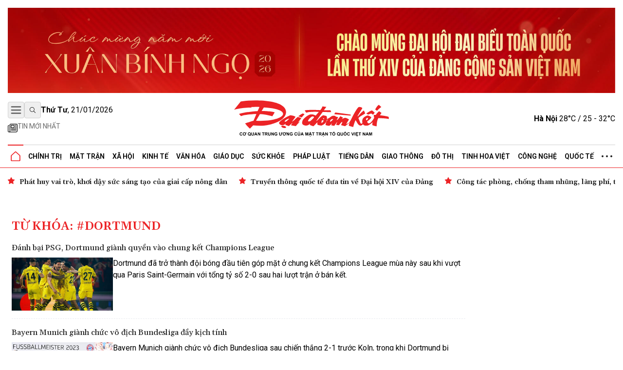

--- FILE ---
content_type: text/html; charset=utf-8
request_url: https://daidoanket.vn/tag/dortmund
body_size: 14066
content:
<!DOCTYPE html>
<html lang="vi">

<head>
    <meta charset="UTF-8">
    <meta name="viewport" content="width=device-width, initial-scale=1.0, maximum-scale=1.0, user-scalable=no">
    <link rel="icon" href="https://daidoanket.vn/static/favicon.ico" />
    <title>Dortmund</title>
    <link rel="preconnect" href="https://fonts.googleapis.com">
    <link rel="preconnect" href="https://media.daidoanket.vn">
    <link rel="preconnect" href="https://fonts.gstatic.com" crossorigin>
    <link rel="stylesheet" href="/static/css/main.v3.7.css" type="text/css">
    <link rel="preload"
        href="https://fonts.googleapis.com/css2?family=Gelasio:ital,wght@0,400..700;1,400..700&family=Roboto:ital,wght@0,100..900;1,100..900&display=swap"
        as="style" onload="this.onload=null;this.rel='stylesheet'">
    <link rel="preload" href="/static/css/content.min.v1.0.css" as="style"
        onload="this.onload=null;this.rel='stylesheet'">
    <link rel="preload" href="/static/libs/splidejs/css/splide-core.min.css" as="style"
        onload="this.onload=null;this.rel='stylesheet'">
    <link rel="preload" href="/static/libs/fancybox/fancybox.css" as="style"
        onload="this.onload=null;this.rel='stylesheet'">
    <meta name="google-site-verification" content="p6agzFWWYKvnFE3Xc1DJDgW4Mx0LZ_wD229IdL_psW8" />
    <noscript>
        <link rel="stylesheet"
            href="https://fonts.googleapis.com/css2?family=Gelasio:ital,wght@0,400..700;1,400..700&family=Roboto:ital,wght@0,100..900;1,100..900&display=swap">

        <link rel="stylesheet" href="/static/libs/splidejs/css/splide-core.min.css" type="text/css">
        <link rel="stylesheet" href="/static/libs/fancybox/fancybox.css" type="text/css">
        <link rel="stylesheet" href="/static/css/main.css" type="text/css">
        <link rel="stylesheet" href="/static/css/content.min.v1.0.css" type="text/css">

    </noscript>
    <script>
        var CDN_URL = "https://media.daidoanket.vn";
        var UTILITIES_URL = "https://utilities.giaiphapmoipro.com";
        var AD_FREE_CATEGORIES = ['bd61a6f6-edc6-4f61-96c5-624c599918b3','2e2c81fd-768c-422c-9e66-d039a3961c6c','d6fd41bf-d683-489f-8377-954ca7254671','50013e14-4bec-4192-a9e6-5878f1f74fb6','856d9b25-6492-4573-a563-e14cf663e54e','6a7edb92-e285-4a6c-89a5-cb0334e1e5d3','810444e3-87de-4c71-a974-c02aa766a689','0a74298a-a7be-458f-bb77-72431a7efabf','790b037c-0888-4571-8684-849574ad6c61','716a97c2-ea07-417e-b4b8-f9e6ac3741c4','7fd54ac6-8de1-4cfb-bda6-918c2a499e90','99300d90-6fee-4b80-a32c-dec4d7b50656','0b192f04-5e0f-4046-a64b-e68ae3edff1e','60e34f5a-ff43-4f2c-88b6-108645de57cc'];
    </script>

    <script src="/static/scripts/ads.v2.2.js" defer></script>
    <script src="/static/scripts/htmx.min.js" defer></script>
    <script src="/static/libs/splidejs/js/splide.min.js" defer></script>
    <!-- Google tag (gtag.js) -->
    <script async src="https://www.googletagmanager.com/gtag/js?id=G-7W73LB9FP3"></script>
    <script>
        window.dataLayer = window.dataLayer || [];
        function gtag() { dataLayer.push(arguments); }
        gtag('js', new Date());
        gtag('config', 'G-7W73LB9FP3');
    </script>
    <script src="https://jsc.mgid.com/site/1059404.js" async></script>
    
<meta name="description" content="Dortmund" />
<meta name="keywords" content="Dortmund" />
<meta property="og:title" content="Dortmund" />
<meta property="og:description" content="Dortmund" />
<meta property="og:type" content="website" />
<meta property="og:site_name" content="Báo Đại Đoàn Kết" />
<meta property="og:locale" content="vi_VN" />


</head>

<body hx-ext="preload">
    <div class="container adSlot hidden md:flex" id="bd103748-8e15-4033-8208-d3f7c1c17983"></div>
    <div class="adSlot flex md:hidden" id="971f9c7f-10eb-479c-9e55-834909dc0267"></div>

    <header id="header" class="w-full top-0 left-0 z-50 bg-white relative">
        <div class="border-b border-b-primary relative">
    <div class="container mx-auto px-4">
        <div class="main_header flex items-center justify-between w-full lg:py-[18px] py-3 relative">
            <div class="left flex flex-col gap-1">
                <div class="flex justify-between gap-3 items-center relative">
                    <button id="menuToggle"
                        class="w-[34px] h-[34px] flex items-center justify-center border border-iris-200 rounded"
                        aria-label="Mở menu">
                        <img src="/static/icon/menu-bars.svg" class="w-[22px] h-[22px]" alt="menu bars">
                    </button>
                    <button
                        class="search-btn w-[34px] h-[34px] lg:flex hidden items-center justify-center border border-iris-200 rounded"
                        aria-label="Tìm kiếm" onclick="toggleSearchBox()">
                        <i class="search_icon"></i>
                    </button>
                    <div class="search_box hidden gap-3 absolute left-10 top-0 bg-white z-10 items-center"
                        id="searchBox">
                        <input type="search" placeholder="Tìm kiếm"
                            class="search_input py-1 px-4 border border-iris-400 rounded-full focus:outline-none focus:none"
                            name="txtSearch" id="txtSearch" autocomplete="off" onkeydown="handleEnterSearch(event)">
                        <span
                            class="text-sm bg-iris-300 text-white rounded-full close_search_box w-7 h-7 cursor-pointer"
                            onclick="toggleSearchBox()"></span>
                    </div>
                    <span class="align-middle lg:block hidden time_now"></span>
                </div>
                <div class="latest_news lg:flex md:hidden hidden flex-row py-2">
                    <a class="flex gap-1" href="/tin-moi.html" title="Tin mới nhất">
                        <i>
                            <img src="/static/icon/newspaper.svg" class="w-[17px] h-3 relative -bottom-[2px]" style="width: 1.25rem; height: 1.25rem; max-width: 1.25rem; max-height: 1.25rem;"
                                alt="Tin mới">
                        </i>
                        <p class="text-caption-allcap">Tin mới nhất</p>
                    </a>
                </div>
            </div>
            <div class="center absolute left-[50%] -translate-x-1/2">
                <a href="/" title="Báo Đại Đoàn Kết">
                    <img src="/static/icon/logo.svg" class="lg:w-[321px] lg:h-[79px] min-w-[200px] h-[50px] logo-print" alt="Logo Báo Đại Đoàn Kết" fetchpriority="high" />
                    <img src="/static/icon/logo-white.svg"
                        class="logo-white hidden lg:w-[321px] lg:h-[79px] min-w-[200px] h-[50px]" alt="Logo Báo Đại Đoàn Kết" >
                </a>
            </div>
            <div class="right lg:flex hidden justify-between items-center" id="weatherContainer">
                <span><strong>Hà Nội</strong> 28°C / 25 - 32°C</span>
                <i class="weather_icon"></i>
            </div>
        </div>
        <!-- Mega menu -->
        <div id="megaMenu"
            class="mega-menu hidden absolute left-0 right-0 bg-white border-b border-primary shadow-md z-[60]">
            <div class="container mx-auto lg:hidden flex flex-row py-8 px-4">
                <div
                    class="close_megaMenu flex items-center justify-center w-[34px] h-[34px] border border-[#D9D9D9] rounded">
                    <button id="closeMegaMenu" class="w-6 h-6 flex items-center justify-center"
                        onclick="closeExtendMenu()">
                        <img src="/static/icon/X.svg" alt="">
                    </button>
                </div>
                <form class="flex flex-row items-center ml-4 flex-1 h-[34px] border border-[#D9D9D9] rounded-[20px]"
                    action="#">
                    <input name="inputSearchMobile" id="inputSearchMobile" type="search" placeholder="Tìm kiếm"
                        class="outline-none mx-2 h-[30px] flex-1 px-3 py-2" autocomplete="off"
                        onkeydown="handleEnterSearch(event)">
                    <button type="submit" class="px-3 py-2" aria-label="Tìm kiếm" onclick="handleClickSearchMobile()">
                        <img src="/static/icon/magnifying-glass.svg" class="w-4 h-4" alt="">
                    </button>
                </form>
            </div>
            <div class="bg-iris-100 block lg:hidden">
                <div class="container mx-auto px-4 py-1">
                    <a class="flex gap-1" href="/tin-moi.html" title="Tin mới nhất">
                        <img src="/static/icon/newspaper.svg" class="w-[17px] h-3 relative -bottom-[2px]" style="width: 1.25rem; height: 1.25rem; max-width: 1.25rem; max-height: 1.25rem;"
                            alt="Tin mới" />
                        <span class="text-caption-allcap">Tin mới nhất</span>
                    </a>
                </div>
            </div>
            <div class="container mx-auto px-4 pt-4 pb-8">
                <div class="mega-menu-wrapper flex lg:flex-row flex-col gap-8">
                    <!-- Left Section -->
                    <div class="left flex-1">
                        <div class="left-grid grid grid-cols-2 lg:grid-cols-5 gap-8">
                            <!-- Desktop Cột 1 -->
                            
                            
                            <div class="">
                                <h3 class=" mb-4">
                                    <a href="/chuyen-muc/chinh-tri.html" title="Chính trị">Chính trị</a>
                                </h3>

                                
                                <ul class="space-y-2">
                                    
                                    <li>
                                        <a href="/chuyen-muc/lanh-dao-dang.html" title="Lãnh đạo Đảng"
                                            class="text-small hover:text-primary transition-colors">Lãnh đạo Đảng</a>
                                    </li>

                                    
                                    <li>
                                        <a href="/chuyen-muc/chu-tich-nuoc.html" title="Chủ tịch nước"
                                            class="text-small hover:text-primary transition-colors">Chủ tịch nước</a>
                                    </li>

                                    
                                    <li>
                                        <a href="/chuyen-muc/quoc-hoi.html" title="Quốc hội"
                                            class="text-small hover:text-primary transition-colors">Quốc hội</a>
                                    </li>

                                    
                                    <li>
                                        <a href="/chuyen-muc/chinh-phu.html" title="Chính phủ"
                                            class="text-small hover:text-primary transition-colors">Chính phủ</a>
                                    </li>

                                    
                                </ul>
                                

                            </div>
                            
                            <div class="">
                                <h3 class=" mb-4">
                                    <a href="/chuyen-muc/mat-tran.html" title="Mặt trận">Mặt trận</a>
                                </h3>

                                
                                <ul class="space-y-2">
                                    
                                    <li>
                                        <a href="/chuyen-muc/cac-cuoc-van-dong.html" title="Các cuộc vận động"
                                            class="text-small hover:text-primary transition-colors">Các cuộc vận động</a>
                                    </li>

                                    
                                    <li>
                                        <a href="/chuyen-muc/tieng-noi-co-so.html" title="Tiếng nói cơ sở"
                                            class="text-small hover:text-primary transition-colors">Tiếng nói cơ sở</a>
                                    </li>

                                    
                                    <li>
                                        <a href="/chuyen-muc/nguoi-mat-tran.html" title="Người Mặt trận"
                                            class="text-small hover:text-primary transition-colors">Người Mặt trận</a>
                                    </li>

                                    
                                    <li>
                                        <a href="/chuyen-muc/giam-sat-phan-bien.html" title="Giám sát - Phản biện"
                                            class="text-small hover:text-primary transition-colors">Giám sát - Phản biện</a>
                                    </li>

                                    
                                    <li>
                                        <a href="/chuyen-muc/kieu-bao.html" title="Kiều bào"
                                            class="text-small hover:text-primary transition-colors">Kiều bào</a>
                                    </li>

                                    
                                    <li>
                                        <a href="/chuyen-muc/dan-toc.html" title="Dân tộc"
                                            class="text-small hover:text-primary transition-colors">Dân tộc</a>
                                    </li>

                                    
                                    <li>
                                        <a href="/chuyen-muc/ton-giao.html" title="Tôn giáo"
                                            class="text-small hover:text-primary transition-colors">Tôn giáo</a>
                                    </li>

                                    
                                    <li>
                                        <a href="/chuyen-muc/tu-van.html" title="Tư vấn"
                                            class="text-small hover:text-primary transition-colors">Tư vấn</a>
                                    </li>

                                    
                                </ul>
                                

                            </div>
                            
                            <div class="">
                                <h3 class=" mb-4">
                                    <a href="/chuyen-muc/tieng-dan.html" title="Tiếng dân">Tiếng dân</a>
                                </h3>

                                
                                <ul class="space-y-2">
                                    
                                    <li>
                                        <a href="/chuyen-muc/dieu-tra.html" title="Điều tra"
                                            class="text-small hover:text-primary transition-colors">Điều tra</a>
                                    </li>

                                    
                                    <li>
                                        <a href="/chuyen-muc/chung-toi-len-tieng.html" title="Chúng tôi lên tiếng"
                                            class="text-small hover:text-primary transition-colors">Chúng tôi lên tiếng</a>
                                    </li>

                                    
                                </ul>
                                

                            </div>
                            
                            <div class="">
                                <h3 class=" mb-4">
                                    <a href="/chuyen-muc/xa-hoi.html" title="Xã hội">Xã hội</a>
                                </h3>

                                
                                <ul class="space-y-2">
                                    
                                    <li>
                                        <a href="/chuyen-muc/an-sinh-xa-hoi.html" title="An sinh xã hội"
                                            class="text-small hover:text-primary transition-colors">An sinh xã hội</a>
                                    </li>

                                    
                                    <li>
                                        <a href="/chuyen-muc/moi-truong.html" title="Môi trường"
                                            class="text-small hover:text-primary transition-colors">Môi trường</a>
                                    </li>

                                    
                                    <li>
                                        <a href="/chuyen-muc/chuyen-tu-te.html" title="Chuyện tử tế"
                                            class="text-small hover:text-primary transition-colors">Chuyện tử tế</a>
                                    </li>

                                    
                                </ul>
                                

                            </div>
                            
                            <div class="">
                                <h3 class=" mb-4">
                                    <a href="/chuyen-muc/kinh-te.html" title="Kinh tế">Kinh tế</a>
                                </h3>

                                
                                <ul class="space-y-2">
                                    
                                    <li>
                                        <a href="/chuyen-muc/tai-chinh.html" title="Tài chính"
                                            class="text-small hover:text-primary transition-colors">Tài chính</a>
                                    </li>

                                    
                                    <li>
                                        <a href="/chuyen-muc/thi-truong.html" title="Thị trường"
                                            class="text-small hover:text-primary transition-colors">Thị trường</a>
                                    </li>

                                    
                                </ul>
                                

                            </div>
                            
                            <div class="">
                                <h3 class=" mb-4">
                                    <a href="/chuyen-muc/phap-luat.html" title="Pháp luật">Pháp luật</a>
                                </h3>

                                
                                <ul class="space-y-2">
                                    
                                    <li>
                                        <a href="/chuyen-muc/quy-dinh-moi.html" title="Quy định mới"
                                            class="text-small hover:text-primary transition-colors">Quy định mới</a>
                                    </li>

                                    
                                </ul>
                                

                            </div>
                            
                            <div class="">
                                <h3 class=" mb-4">
                                    <a href="/chuyen-muc/giao-duc.html" title="Giáo dục">Giáo dục</a>
                                </h3>

                                

                            </div>
                            
                            <div class="">
                                <h3 class=" mb-4">
                                    <a href="/chuyen-muc/do-thi.html" title="Đô thị">Đô thị</a>
                                </h3>

                                

                            </div>
                            
                            <div class="">
                                <h3 class=" mb-4">
                                    <a href="/chuyen-muc/giao-thong.html" title="Giao thông">Giao thông</a>
                                </h3>

                                

                            </div>
                            
                            <div class="">
                                <h3 class=" mb-4">
                                    <a href="/chuyen-muc/van-hoa.html" title="Văn hóa">Văn hóa</a>
                                </h3>

                                
                                <ul class="space-y-2">
                                    
                                    <li>
                                        <a href="/chuyen-muc/giai-tri.html" title="Giải trí"
                                            class="text-small hover:text-primary transition-colors">Giải trí</a>
                                    </li>

                                    
                                    <li>
                                        <a href="/chuyen-muc/the-thao.html" title="Thể thao"
                                            class="text-small hover:text-primary transition-colors">Thể thao</a>
                                    </li>

                                    
                                    <li>
                                        <a href="/chuyen-muc/du-lich.html" title="Du lịch"
                                            class="text-small hover:text-primary transition-colors">Du lịch</a>
                                    </li>

                                    
                                </ul>
                                

                            </div>
                            
                            <div class="">
                                <h3 class=" mb-4">
                                    <a href="/chuyen-muc/suc-khoe.html" title="Sức khỏe">Sức khỏe</a>
                                </h3>

                                
                                <ul class="space-y-2">
                                    
                                    <li>
                                        <a href="/chuyen-muc/cac-benh-dich.html" title="Các bệnh dịch"
                                            class="text-small hover:text-primary transition-colors">Các bệnh dịch</a>
                                    </li>

                                    
                                </ul>
                                

                            </div>
                            
                            <div class="">
                                <h3 class=" mb-4">
                                    <a href="/chuyen-muc/bat-dong-san.html" title="Bất động sản">Bất động sản</a>
                                </h3>

                                

                            </div>
                            
                            <div class="">
                                <h3 class=" mb-4">
                                    <a href="/chuyen-muc/cong-nghe.html" title="Công nghệ">Công nghệ</a>
                                </h3>

                                
                                <ul class="space-y-2">
                                    
                                    <li>
                                        <a href="/chuyen-muc/san-pham-so.html" title="Sản phẩm số"
                                            class="text-small hover:text-primary transition-colors">Sản phẩm số</a>
                                    </li>

                                    
                                </ul>
                                

                            </div>
                            
                            <div class="">
                                <h3 class=" mb-4">
                                    <a href="/chuyen-muc/goc-nhin-dai-doan-ket.html" title="Góc nhìn Đại Đoàn Kết">Góc nhìn Đại Đoàn Kết</a>
                                </h3>

                                

                            </div>
                            
                            <div class="">
                                <h3 class=" mb-4">
                                    <a href="/chuyen-muc/quoc-te.html" title="Quốc tế">Quốc tế</a>
                                </h3>

                                

                            </div>
                            
                            <div class="">
                                <h3 class=" mb-4">
                                    <a href="/chuyen-muc/tinh-hoa-viet.html" title="Tinh hoa Việt">Tinh hoa Việt</a>
                                </h3>

                                

                            </div>
                            
                            <div class="">
                                <h3 class=" mb-4">
                                    <a href="/chuyen-muc/thong-tin-doanh-nghiep.html" title="Thông tin doanh nghiệp">Thông tin doanh nghiệp</a>
                                </h3>

                                

                            </div>
                            
                            
                        </div>
                    </div>

                    <!-- Right Section -->
                    <div class="right lg:w-[200px] w-full">
                        <div class="right-grid grid grid-cols-2 lg:grid-cols-1 gap-8">
                            <!-- Right Cột 1 -->
                            <div class="menu-column-right">
                                <h3 class="mb-4">
                                    <span class="text-primary">MULTI</span>MEDIA
                                </h3>
                                <ul class="space-y-2">
                                    <li><a href="/chuyen-muc/anh.html" title="Ảnh"
                                            class="text-small hover:text-primary transition-colors">Ảnh</a></li>
                                    <li><a href="/chuyen-muc/infographic.html" title="Infographic"
                                            class="text-small hover:text-primary transition-colors">Infographic</a></li>
                                    <li><a href="/chuyen-muc/emagazine" title="Emagazine"
                                            class="text-small hover:text-primary transition-colors">Emagazine</a></li>
                                </ul>
                            </div>

                            <!-- Right Cột 2 -->
                            <div class="menu-column">
                                <h3 class=" mb-4 text-primary">MEDIA</h3>
                                <ul class="space-y-2">
                                    <li><a href="/chuyen-muc/video.html" title="Video"
                                            class="text-small hover:text-primary transition-colors">Video</a></li>
                                    <li><a href="/chuyen-muc/podcast.html" title="Podcast"
                                            class="text-small hover:text-primary transition-colors">Podcast</a></li>
                                </ul>
                                <h3 class=" mb-4 mt-8">Liên hệ</h3>
                            </div>
                        </div>
                    </div>
                </div>
            </div>
        </div>

        <ul
            class="header_topMenu flex flex-row h-[47px] justify-between items-center m-0 p-0 border-t border-t-iris-200">
            <li class="is-active icon-item">
                <a href="/" title="Trang chủ">
                    <img src="/static/icon/Vector.svg" class="w-5 h-5" alt="Logo về trang chủ" />
                </a>
            </li>
            
             <li class="dropdown-menu-item">
                <a href="/chuyen-muc/chinh-tri.html" title="Chính trị"
                    class="dropdown-toggle">Chính trị</a>
                
                <div class="dropdown-menu">
                    
                    <a href="/chuyen-muc/lanh-dao-dang.html" title="Lãnh đạo Đảng"
                        class="dropdown-item">Lãnh đạo Đảng</a>
                    
                    <a href="/chuyen-muc/chu-tich-nuoc.html" title="Chủ tịch nước"
                        class="dropdown-item">Chủ tịch nước</a>
                    
                    <a href="/chuyen-muc/quoc-hoi.html" title="Quốc hội"
                        class="dropdown-item">Quốc hội</a>
                    
                    <a href="/chuyen-muc/chinh-phu.html" title="Chính phủ"
                        class="dropdown-item">Chính phủ</a>
                    
                </div>
                
                </li>
                
                
             <li class="dropdown-menu-item">
                <a href="/chuyen-muc/mat-tran.html" title="Mặt trận"
                    class="dropdown-toggle">Mặt trận</a>
                
                <div class="dropdown-menu">
                    
                    <a href="/chuyen-muc/cac-cuoc-van-dong.html" title="Các cuộc vận động"
                        class="dropdown-item">Các cuộc vận động</a>
                    
                    <a href="/chuyen-muc/tieng-noi-co-so.html" title="Tiếng nói cơ sở"
                        class="dropdown-item">Tiếng nói cơ sở</a>
                    
                    <a href="/chuyen-muc/nguoi-mat-tran.html" title="Người Mặt trận"
                        class="dropdown-item">Người Mặt trận</a>
                    
                    <a href="/chuyen-muc/giam-sat-phan-bien.html" title="Giám sát - Phản biện"
                        class="dropdown-item">Giám sát - Phản biện</a>
                    
                    <a href="/chuyen-muc/kieu-bao.html" title="Kiều bào"
                        class="dropdown-item">Kiều bào</a>
                    
                    <a href="/chuyen-muc/dan-toc.html" title="Dân tộc"
                        class="dropdown-item">Dân tộc</a>
                    
                    <a href="/chuyen-muc/ton-giao.html" title="Tôn giáo"
                        class="dropdown-item">Tôn giáo</a>
                    
                    <a href="/chuyen-muc/tu-van.html" title="Tư vấn"
                        class="dropdown-item">Tư vấn</a>
                    
                </div>
                
                </li>
                
                
             <li class="dropdown-menu-item">
                <a href="/chuyen-muc/xa-hoi.html" title="Xã hội"
                    class="dropdown-toggle">Xã hội</a>
                
                <div class="dropdown-menu">
                    
                    <a href="/chuyen-muc/an-sinh-xa-hoi.html" title="An sinh xã hội"
                        class="dropdown-item">An sinh xã hội</a>
                    
                    <a href="/chuyen-muc/moi-truong.html" title="Môi trường"
                        class="dropdown-item">Môi trường</a>
                    
                    <a href="/chuyen-muc/chuyen-tu-te.html" title="Chuyện tử tế"
                        class="dropdown-item">Chuyện tử tế</a>
                    
                </div>
                
                </li>
                
                
             <li class="dropdown-menu-item">
                <a href="/chuyen-muc/kinh-te.html" title="Kinh tế"
                    class="dropdown-toggle">Kinh tế</a>
                
                <div class="dropdown-menu">
                    
                    <a href="/chuyen-muc/tai-chinh.html" title="Tài chính"
                        class="dropdown-item">Tài chính</a>
                    
                    <a href="/chuyen-muc/thi-truong.html" title="Thị trường"
                        class="dropdown-item">Thị trường</a>
                    
                </div>
                
                </li>
                
                
             <li class="dropdown-menu-item">
                <a href="/chuyen-muc/van-hoa.html" title="Văn hóa"
                    class="dropdown-toggle">Văn hóa</a>
                
                <div class="dropdown-menu">
                    
                    <a href="/chuyen-muc/giai-tri.html" title="Giải trí"
                        class="dropdown-item">Giải trí</a>
                    
                    <a href="/chuyen-muc/the-thao.html" title="Thể thao"
                        class="dropdown-item">Thể thao</a>
                    
                    <a href="/chuyen-muc/du-lich.html" title="Du lịch"
                        class="dropdown-item">Du lịch</a>
                    
                </div>
                
                </li>
                
                
             <li class="dropdown-menu-item">
                <a href="/chuyen-muc/giao-duc.html" title="Giáo dục"
                    class="dropdown-toggle">Giáo dục</a>
                
                </li>
                
                
             <li class="dropdown-menu-item">
                <a href="/chuyen-muc/suc-khoe.html" title="Sức khỏe"
                    class="dropdown-toggle">Sức khỏe</a>
                
                <div class="dropdown-menu">
                    
                    <a href="/chuyen-muc/cac-benh-dich.html" title="Các bệnh dịch"
                        class="dropdown-item">Các bệnh dịch</a>
                    
                </div>
                
                </li>
                
                
             <li class="dropdown-menu-item">
                <a href="/chuyen-muc/phap-luat.html" title="Pháp luật"
                    class="dropdown-toggle">Pháp luật</a>
                
                <div class="dropdown-menu">
                    
                    <a href="/chuyen-muc/quy-dinh-moi.html" title="Quy định mới"
                        class="dropdown-item">Quy định mới</a>
                    
                </div>
                
                </li>
                
                
             <li class="dropdown-menu-item">
                <a href="/chuyen-muc/tieng-dan.html" title="Tiếng dân"
                    class="dropdown-toggle">Tiếng dân</a>
                
                <div class="dropdown-menu">
                    
                    <a href="/chuyen-muc/dieu-tra.html" title="Điều tra"
                        class="dropdown-item">Điều tra</a>
                    
                    <a href="/chuyen-muc/chung-toi-len-tieng.html" title="Chúng tôi lên tiếng"
                        class="dropdown-item">Chúng tôi lên tiếng</a>
                    
                </div>
                
                </li>
                
                
             <li class="dropdown-menu-item">
                <a href="/chuyen-muc/giao-thong.html" title="Giao thông"
                    class="dropdown-toggle">Giao thông</a>
                
                </li>
                
                
             <li class="dropdown-menu-item">
                <a href="/chuyen-muc/do-thi.html" title="Đô thị"
                    class="dropdown-toggle">Đô thị</a>
                
                </li>
                
                
             <li class="dropdown-menu-item">
                <a href="/chuyen-muc/tinh-hoa-viet.html" title="Tinh hoa Việt"
                    class="dropdown-toggle">Tinh hoa Việt</a>
                
                </li>
                
                
             <li class="dropdown-menu-item">
                <a href="/chuyen-muc/cong-nghe.html" title="Công nghệ"
                    class="dropdown-toggle">Công nghệ</a>
                
                <div class="dropdown-menu">
                    
                    <a href="/chuyen-muc/san-pham-so.html" title="Sản phẩm số"
                        class="dropdown-item">Sản phẩm số</a>
                    
                </div>
                
                </li>
                
                
             <li class="dropdown-menu-item">
                <a href="/chuyen-muc/quoc-te.html" title="Quốc tế"
                    class="dropdown-toggle">Quốc tế</a>
                
                </li>
                
                
            
                
            
                
            
                
            
                

                <li class="dropdown-menu-item">
                    <a href="javascript:void(0)" class="hidden md:block">
                        <img src="/static/icon/three-dot.svg" class="w-[22px] h-1" alt="" />
                    </a>
                    <div class="dropdown-menu !-left-40">
                        
                        
                        
                        
                        
                        
                        
                        
                        
                        
                        
                        
                        
                        
                        
                        
                        
                        
                        
                        
                        
                        
                        
                        
                        
                        
                        
                        
                        
                        
                        <a href="/chuyen-muc/multimedia.html" title="Multimedia"
                            class="dropdown-item">Multimedia</a>
                        
                        
                        
                        <a href="/chuyen-muc/goc-nhin-dai-doan-ket.html" title="Góc nhìn Đại Đoàn Kết"
                            class="dropdown-item">Góc nhìn Đại Đoàn Kết</a>
                        
                        
                        
                        <a href="/chuyen-muc/thong-tin-doanh-nghiep.html" title="Thông tin doanh nghiệp"
                            class="dropdown-item">Thông tin doanh nghiệp</a>
                        
                        
                        
                        <a href="/chuyen-muc/bat-dong-san.html" title="Bất động sản"
                            class="dropdown-item">Bất động sản</a>
                        
                        
                    </div>
                </li>
        </ul>
    </div>
</div>


<div class="date_weather flex lg:hidden  bg-iris-100">
    <div class="container mx-auto flex flex-row justify-between px-4 py-1">
        <span class="align-middle flex justify-center items-center text-[12px] md:text-sm time_now"></span>
        <div class="flex justify-between items-center text-[12px] md:text-sm">
            <span><strong>Hà Nội</strong> 28°C / 25 - 32°C</span>
            <i class="w-5 h-5 md:w-[29px] md:h-[29px]">
                <img src="/static/icon/weather-icon.svg" alt="">
            </i>
        </div>
    </div>
</div>
<script>
    function handleClickSearchMobile() {
        const input = document.getElementById('inputSearchMobile');
        const query = input.value;
        if (query.trim() !== '') {
            window.location.href = `/tim-kiem/?q=${encodeURIComponent(query)}`;
        }
    }
    /*function handle enter txtSearch*/
    function handleEnterSearch(event) {
        if (event.key === 'Enter') {
            event.preventDefault();
            const query = event.target.value;
            if (query.trim() !== '') {
                window.location.href = `/tim-kiem/?q=${encodeURIComponent(query)}`;
            }
        }
    }

    function toggleSearchBox() {
        const searchBox = document.getElementById('searchBox');
        if (searchBox.classList.contains('hidden')) {
            searchBox.classList.remove('hidden');
            searchBox.classList.add('flex');
            document.getElementById('txtSearch').focus();
        } else {
            searchBox.classList.add('hidden');
            searchBox.classList.remove('flex');
        }
    }
    document.addEventListener('DOMContentLoaded', function () {

        const now = new Date();
        const options = { weekday: 'long', year: 'numeric', month: '2-digit', day: '2-digit' };


        const timeNowElements = document.querySelectorAll('.time_now');
        timeNowElements.forEach(element => {
            element.textContent = now.toLocaleDateString('vi-VN', options);

            element.innerHTML = `<strong>${element.textContent.split(',')[0]}</strong>, ${element.textContent.split(',')[1]}`;
        });



    });
</script>
    </header>
    
<section class="focus_articles container mx-auto mt-4 splide" id="focus-articles">
    
        <div class="splide__track">
            <div class="splide__list flex gap-3">
                
                <article class="splide__slide">
                    <h3>
                        <a href="/phat-huy-vai-tro-khoi-day-suc-sang-tao-cua-giai-cap-nong-dan.html" title="Phát huy vai trò, khơi dậy sức sáng tạo của giai cấp nông dân" class="loading-link text-sm"  hx-get="/partial/articles/phat-huy-vai-tro-khoi-day-suc-sang-tao-cua-giai-cap-nong-dan.html" hx-target='#main' hx-swap="innerHTML  show:top" hx-push-url="/phat-huy-vai-tro-khoi-day-suc-sang-tao-cua-giai-cap-nong-dan.html" >Phát huy vai trò, khơi dậy sức sáng tạo của giai cấp nông dân</a>
                    </h3>
                </article>
                
                <article class="splide__slide">
                    <h3>
                        <a href="/truyen-thong-quoc-te-dua-tin-ve-dai-hoi-xiv-cua-dang.html" title="Truyền thông quốc tế đưa tin về Đại hội XIV của Đảng" class="loading-link text-sm"  hx-get="/partial/articles/truyen-thong-quoc-te-dua-tin-ve-dai-hoi-xiv-cua-dang.html" hx-target='#main' hx-swap="innerHTML  show:top" hx-push-url="/truyen-thong-quoc-te-dua-tin-ve-dai-hoi-xiv-cua-dang.html" >Truyền thông quốc tế đưa tin về Đại hội XIV của Đảng</a>
                    </h3>
                </article>
                
                <article class="splide__slide">
                    <h3>
                        <a href="/cong-tac-phong-chong-tham-nhung-lang-phi-tieu-cuc-phai-tiep-tuc-doi-moi-tu-duy-nhan-thuc-cach-nghi-cach-lam.html" title="Công tác phòng, chống tham nhũng, lãng phí, tiêu cực phải tiếp tục đổi mới tư duy, nhận thức, cách nghĩ, cách làm" class="loading-link text-sm"  hx-get="/partial/articles/cong-tac-phong-chong-tham-nhung-lang-phi-tieu-cuc-phai-tiep-tuc-doi-moi-tu-duy-nhan-thuc-cach-nghi-cach-lam.html" hx-target='#main' hx-swap="innerHTML  show:top" hx-push-url="/cong-tac-phong-chong-tham-nhung-lang-phi-tieu-cuc-phai-tiep-tuc-doi-moi-tu-duy-nhan-thuc-cach-nghi-cach-lam.html" >Công tác phòng, chống tham nhũng, lãng phí, tiêu cực phải tiếp tục đổi mới tư duy, nhận thức, cách nghĩ, cách làm</a>
                    </h3>
                </article>
                
                <article class="splide__slide">
                    <h3>
                        <a href="/hop-thu-gop-y-de-lang-nghe-nhan-dan.html" title="Hộp thư góp ý để lắng nghe nhân dân" class="loading-link text-sm"  hx-get="/partial/articles/hop-thu-gop-y-de-lang-nghe-nhan-dan.html" hx-target='#main' hx-swap="innerHTML  show:top" hx-push-url="/hop-thu-gop-y-de-lang-nghe-nhan-dan.html" >Hộp thư góp ý để lắng nghe nhân dân</a>
                    </h3>
                </article>
                
                <article class="splide__slide">
                    <h3>
                        <a href="/u23-viet-nam-u23-trung-quoc-0-3-lo-co-hoi-vao-chung-ket-u23-chau-a-2026.html" title="U23 Việt Nam-U23 Trung Quốc 0-3: Lỡ cơ hội vào chung kết U23 châu Á 2026" class="loading-link text-sm"  hx-get="/partial/articles/u23-viet-nam-u23-trung-quoc-0-3-lo-co-hoi-vao-chung-ket-u23-chau-a-2026.html" hx-target='#main' hx-swap="innerHTML  show:top" hx-push-url="/u23-viet-nam-u23-trung-quoc-0-3-lo-co-hoi-vao-chung-ket-u23-chau-a-2026.html" >U23 Việt Nam-U23 Trung Quốc 0-3: Lỡ cơ hội vào chung kết U23 châu Á 2026</a>
                    </h3>
                </article>
                
            </div>
        </div>
    
</section>

    
    <!-- Quảng cáo sau menu web  -->
    <div class="adSlot hidden md:flex md:place-content-center md:container"
        id="607599aa-d459-496a-8c8f-24b6b900e823"></div>
    <!-- Quảng cáo sau menu mobile     -->
    <div class="adSlot md:hidden place-content-center w-full"
    id="3d27f0a9-fd10-4972-be27-c33a3611cbcb"></div>

        

    <div id="main" class="min-h-screen flex flex-col mt-4">
        

<main class="flex-grow container mx-auto px-6 py-8">

    <div class="flex gap-8">
        <div class="flex-1"> 
            <div>
                <h1 class="text-primary text-2xl uppercase">từ khóa: #Dortmund</h1>
            </div>           
            <div class="grid gap-4 divide-y divide-[#e9ecef] divide-dashed" id="search-results">
                

<article class="pt-4">
    <h3 class="hidden lg:block font-medium mb-2 article__title">
        <a href="/danh-bai-psg-dortmund-gianh-quyen-vao-chung-ket-champions-league-10279240.html" title="Đánh bại PSG, Dortmund giành quyền vào chung kết Champions League" class="loading-link font-noto"  hx-get="/partial/articles/danh-bai-psg-dortmund-gianh-quyen-vao-chung-ket-champions-league-10279240.html" hx-target='#main' hx-swap="innerHTML  show:top" hx-push-url="/danh-bai-psg-dortmund-gianh-quyen-vao-chung-ket-champions-league-10279240.html" >Đánh bại PSG, Dortmund giành quyền vào chung kết Champions League</a>
    </h3>
    <div class="flex gap-4 items-start">
        <div class="aspect-[3/2] w-1/3 lg:w-52 overflow-hidden">
            <a href="/danh-bai-psg-dortmund-gianh-quyen-vao-chung-ket-champions-league-10279240.html" title="Đánh bại PSG, Dortmund giành quyền vào chung kết Champions League" class="loading-link"  hx-get="/partial/articles/danh-bai-psg-dortmund-gianh-quyen-vao-chung-ket-champions-league-10279240.html" hx-target='#main' hx-push-url="/danh-bai-psg-dortmund-gianh-quyen-vao-chung-ket-champions-league-10279240.html" hx-swap="innerHTML  show:top" >
                <picture>
                    <source srcset="https://media.daidoanket.vn/w320/uploaded/images/2025/09/08/18c7a562-f534-44fa-94b7-28c6baef6a53.jpg.avif" type="image/avif">
                    <img src="https://media.daidoanket.vn/w320/uploaded/images/2025/09/08/18c7a562-f534-44fa-94b7-28c6baef6a53.jpg" alt="Đánh bại PSG, Dortmund giành quyền vào chung kết Champions League" title="Đánh bại PSG, Dortmund giành quyền vào chung kết Champions League" loading="lazy"  class="w-full hover:opacity-90 transition-opacity
            object-cover object-top"   width="320"   height="168"  />
                </picture>
            </a>
        </div>
        <div class="flex-1">
            <div class="description hidden lg:block mb-2">
                Dortmund đã trở thành đội bóng đầu tiên góp mặt ở chung kết Champions League mùa này sau khi vượt qua Paris Saint-Germain với tổng tỷ số 2-0 sau hai lượt trận ở bán kết.
            </div>
            <h3 class="lg:hidden font-medium mb-2">
                <a href="/danh-bai-psg-dortmund-gianh-quyen-vao-chung-ket-champions-league-10279240.html" title="Đánh bại PSG, Dortmund giành quyền vào chung kết Champions League" class="loading-link font-noto"  hx-get="/partial/articles/danh-bai-psg-dortmund-gianh-quyen-vao-chung-ket-champions-league-10279240.html" hx-target='#main' hx-swap="innerHTML  show:top" hx-push-url="/danh-bai-psg-dortmund-gianh-quyen-vao-chung-ket-champions-league-10279240.html" >Đánh bại PSG, Dortmund giành quyền vào chung kết Champions League</a>
            </h3>
        </div>
    </div>
</article>

<article class="pt-4">
    <h3 class="hidden lg:block font-medium mb-2 article__title">
        <a href="/bayern-munich-gianh-chuc-vo-dich-bundesliga-day-kich-tinh-10252548.html" title="Bayern Munich giành chức vô địch Bundesliga đầy kịch tính" class="loading-link font-noto"  hx-get="/partial/articles/bayern-munich-gianh-chuc-vo-dich-bundesliga-day-kich-tinh-10252548.html" hx-target='#main' hx-swap="innerHTML  show:top" hx-push-url="/bayern-munich-gianh-chuc-vo-dich-bundesliga-day-kich-tinh-10252548.html" >Bayern Munich giành chức vô địch Bundesliga đầy kịch tính</a>
    </h3>
    <div class="flex gap-4 items-start">
        <div class="aspect-[3/2] w-1/3 lg:w-52 overflow-hidden">
            <a href="/bayern-munich-gianh-chuc-vo-dich-bundesliga-day-kich-tinh-10252548.html" title="Bayern Munich giành chức vô địch Bundesliga đầy kịch tính" class="loading-link"  hx-get="/partial/articles/bayern-munich-gianh-chuc-vo-dich-bundesliga-day-kich-tinh-10252548.html" hx-target='#main' hx-push-url="/bayern-munich-gianh-chuc-vo-dich-bundesliga-day-kich-tinh-10252548.html" hx-swap="innerHTML  show:top" >
                <picture>
                    <source srcset="https://media.daidoanket.vn/w320/uploaded/images/2025/09/08/1da8555c-5515-46de-aeae-9ccef12e9acb.jpg.avif" type="image/avif">
                    <img src="https://media.daidoanket.vn/w320/uploaded/images/2025/09/08/1da8555c-5515-46de-aeae-9ccef12e9acb.jpg" alt="Bayern Munich giành chức vô địch Bundesliga đầy kịch tính" title="Bayern Munich giành chức vô địch Bundesliga đầy kịch tính" loading="lazy"  class="w-full hover:opacity-90 transition-opacity
            object-cover object-top"   width="320"   height="214"  />
                </picture>
            </a>
        </div>
        <div class="flex-1">
            <div class="description hidden lg:block mb-2">
                Bayern Munich giành chức vô địch Bundesliga sau chiến thắng 2-1 trước Koln, trong khi Dortmund bị Mainz cầm hoà 2-2.
            </div>
            <h3 class="lg:hidden font-medium mb-2">
                <a href="/bayern-munich-gianh-chuc-vo-dich-bundesliga-day-kich-tinh-10252548.html" title="Bayern Munich giành chức vô địch Bundesliga đầy kịch tính" class="loading-link font-noto"  hx-get="/partial/articles/bayern-munich-gianh-chuc-vo-dich-bundesliga-day-kich-tinh-10252548.html" hx-target='#main' hx-swap="innerHTML  show:top" hx-push-url="/bayern-munich-gianh-chuc-vo-dich-bundesliga-day-kich-tinh-10252548.html" >Bayern Munich giành chức vô địch Bundesliga đầy kịch tính</a>
            </h3>
        </div>
    </div>
</article>

<article class="pt-4">
    <h3 class="hidden lg:block font-medium mb-2 article__title">
        <a href="/bayern-phuc-han-thanh-cong-freiburg-10248435.html" title="Bayern &#x27;phục hận&#x27; thành công Freiburg" class="loading-link font-noto"  hx-get="/partial/articles/bayern-phuc-han-thanh-cong-freiburg-10248435.html" hx-target='#main' hx-swap="innerHTML  show:top" hx-push-url="/bayern-phuc-han-thanh-cong-freiburg-10248435.html" >Bayern &#x27;phục hận&#x27; thành công Freiburg</a>
    </h3>
    <div class="flex gap-4 items-start">
        <div class="aspect-[3/2] w-1/3 lg:w-52 overflow-hidden">
            <a href="/bayern-phuc-han-thanh-cong-freiburg-10248435.html" title="Bayern &#x27;phục hận&#x27; thành công Freiburg" class="loading-link"  hx-get="/partial/articles/bayern-phuc-han-thanh-cong-freiburg-10248435.html" hx-target='#main' hx-push-url="/bayern-phuc-han-thanh-cong-freiburg-10248435.html" hx-swap="innerHTML  show:top" >
                <picture>
                    <source srcset="https://media.daidoanket.vn/w320/uploaded/images/2025/09/08/f8bc2eab-37c8-4b1e-a4ad-88c1ee83d92b.jpg.avif" type="image/avif">
                    <img src="https://media.daidoanket.vn/w320/uploaded/images/2025/09/08/f8bc2eab-37c8-4b1e-a4ad-88c1ee83d92b.jpg" alt="Bayern &#x27;phục hận&#x27; thành công Freiburg" title="Bayern &#x27;phục hận&#x27; thành công Freiburg" loading="lazy"  class="w-full hover:opacity-90 transition-opacity
            object-cover object-top"   width="320"   height="213"  />
                </picture>
            </a>
        </div>
        <div class="flex-1">
            <div class="description hidden lg:block mb-2">
                Bayern Munich đã hưởng trọn niềm vui ở vòng 27 Bundesliga với trận thắng nhọc nhằn 1-0 trong chuyến làm khách trên sân của Freiburg.
            </div>
            <h3 class="lg:hidden font-medium mb-2">
                <a href="/bayern-phuc-han-thanh-cong-freiburg-10248435.html" title="Bayern &#x27;phục hận&#x27; thành công Freiburg" class="loading-link font-noto"  hx-get="/partial/articles/bayern-phuc-han-thanh-cong-freiburg-10248435.html" hx-target='#main' hx-swap="innerHTML  show:top" hx-push-url="/bayern-phuc-han-thanh-cong-freiburg-10248435.html" >Bayern &#x27;phục hận&#x27; thành công Freiburg</a>
            </h3>
        </div>
    </div>
</article>

<article class="pt-4">
    <h3 class="hidden lg:block font-medium mb-2 article__title">
        <a href="/chelsea-gianh-ve-vao-tu-ket-champions-league-10245753.html" title="Chelsea giành vé vào tứ kết Champions League" class="loading-link font-noto"  hx-get="/partial/articles/chelsea-gianh-ve-vao-tu-ket-champions-league-10245753.html" hx-target='#main' hx-swap="innerHTML  show:top" hx-push-url="/chelsea-gianh-ve-vao-tu-ket-champions-league-10245753.html" >Chelsea giành vé vào tứ kết Champions League</a>
    </h3>
    <div class="flex gap-4 items-start">
        <div class="aspect-[3/2] w-1/3 lg:w-52 overflow-hidden">
            <a href="/chelsea-gianh-ve-vao-tu-ket-champions-league-10245753.html" title="Chelsea giành vé vào tứ kết Champions League" class="loading-link"  hx-get="/partial/articles/chelsea-gianh-ve-vao-tu-ket-champions-league-10245753.html" hx-target='#main' hx-push-url="/chelsea-gianh-ve-vao-tu-ket-champions-league-10245753.html" hx-swap="innerHTML  show:top" >
                <picture>
                    <source srcset="https://media.daidoanket.vn/w320/uploaded/images/2025/09/08/2442faee-d1fb-424d-833c-8551850a78d3.jpg.avif" type="image/avif">
                    <img src="https://media.daidoanket.vn/w320/uploaded/images/2025/09/08/2442faee-d1fb-424d-833c-8551850a78d3.jpg" alt="Chelsea giành vé vào tứ kết Champions League" title="Chelsea giành vé vào tứ kết Champions League" loading="lazy"  class="w-full hover:opacity-90 transition-opacity
            object-cover object-top"   width="320"   height="213"  />
                </picture>
            </a>
        </div>
        <div class="flex-1">
            <div class="description hidden lg:block mb-2">
                Với chiến thắng 2-0 trước Dortmund trên sân nhà, Chelsea đã tạo nên cú lội ngược dòng thành công để thắng chung cuộc 2-1. 
            </div>
            <h3 class="lg:hidden font-medium mb-2">
                <a href="/chelsea-gianh-ve-vao-tu-ket-champions-league-10245753.html" title="Chelsea giành vé vào tứ kết Champions League" class="loading-link font-noto"  hx-get="/partial/articles/chelsea-gianh-ve-vao-tu-ket-champions-league-10245753.html" hx-target='#main' hx-swap="innerHTML  show:top" hx-push-url="/chelsea-gianh-ve-vao-tu-ket-champions-league-10245753.html" >Chelsea giành vé vào tứ kết Champions League</a>
            </h3>
        </div>
    </div>
</article>

<article class="pt-4">
    <h3 class="hidden lg:block font-medium mb-2 article__title">
        <a href="/dortmund-bat-ngo-danh-guc-chelsea-o-vong-1-8-champions-league-10244099.html" title="Dortmund bất ngờ đánh gục Chelsea ở vòng 1/8 Champions League" class="loading-link font-noto"  hx-get="/partial/articles/dortmund-bat-ngo-danh-guc-chelsea-o-vong-1-8-champions-league-10244099.html" hx-target='#main' hx-swap="innerHTML  show:top" hx-push-url="/dortmund-bat-ngo-danh-guc-chelsea-o-vong-1-8-champions-league-10244099.html" >Dortmund bất ngờ đánh gục Chelsea ở vòng 1/8 Champions League</a>
    </h3>
    <div class="flex gap-4 items-start">
        <div class="aspect-[3/2] w-1/3 lg:w-52 overflow-hidden">
            <a href="/dortmund-bat-ngo-danh-guc-chelsea-o-vong-1-8-champions-league-10244099.html" title="Dortmund bất ngờ đánh gục Chelsea ở vòng 1/8 Champions League" class="loading-link"  hx-get="/partial/articles/dortmund-bat-ngo-danh-guc-chelsea-o-vong-1-8-champions-league-10244099.html" hx-target='#main' hx-push-url="/dortmund-bat-ngo-danh-guc-chelsea-o-vong-1-8-champions-league-10244099.html" hx-swap="innerHTML  show:top" >
                <picture>
                    <source srcset="https://media.daidoanket.vn/w320/uploaded/images/2025/09/08/f988ba90-3aee-4152-b318-1a58679146c3.jpg.avif" type="image/avif">
                    <img src="https://media.daidoanket.vn/w320/uploaded/images/2025/09/08/f988ba90-3aee-4152-b318-1a58679146c3.jpg" alt="Dortmund bất ngờ đánh gục Chelsea ở vòng 1/8 Champions League" title="Dortmund bất ngờ đánh gục Chelsea ở vòng 1/8 Champions League" loading="lazy"  class="w-full hover:opacity-90 transition-opacity
            object-cover object-top"   width="320"   height="213"  />
                </picture>
            </a>
        </div>
        <div class="flex-1">
            <div class="description hidden lg:block mb-2">
                Dortmund đã nhập cuộc tốt hơn Chelsea khi bước vào trận lượt đi vòng 1/8 Champions League, khiến đội bóng của HLV Potter phải ra về với kết quả thất bại 0-1.
            </div>
            <h3 class="lg:hidden font-medium mb-2">
                <a href="/dortmund-bat-ngo-danh-guc-chelsea-o-vong-1-8-champions-league-10244099.html" title="Dortmund bất ngờ đánh gục Chelsea ở vòng 1/8 Champions League" class="loading-link font-noto"  hx-get="/partial/articles/dortmund-bat-ngo-danh-guc-chelsea-o-vong-1-8-champions-league-10244099.html" hx-target='#main' hx-swap="innerHTML  show:top" hx-push-url="/dortmund-bat-ngo-danh-guc-chelsea-o-vong-1-8-champions-league-10244099.html" >Dortmund bất ngờ đánh gục Chelsea ở vòng 1/8 Champions League</a>
            </h3>
        </div>
    </div>
</article>

<article class="pt-4">
    <h3 class="hidden lg:block font-medium mb-2 article__title">
        <a href="/tuyen-viet-nam-bat-ngo-gianh-chien-thang-2-1-truoc-dortmund-10238142.html" title="Tuyển Việt Nam bất ngờ giành chiến thắng 2-1 trước Dortmund " class="loading-link font-noto"  hx-get="/partial/articles/tuyen-viet-nam-bat-ngo-gianh-chien-thang-2-1-truoc-dortmund-10238142.html" hx-target='#main' hx-swap="innerHTML  show:top" hx-push-url="/tuyen-viet-nam-bat-ngo-gianh-chien-thang-2-1-truoc-dortmund-10238142.html" >Tuyển Việt Nam bất ngờ giành chiến thắng 2-1 trước Dortmund </a>
    </h3>
    <div class="flex gap-4 items-start">
        <div class="aspect-[3/2] w-1/3 lg:w-52 overflow-hidden">
            <a href="/tuyen-viet-nam-bat-ngo-gianh-chien-thang-2-1-truoc-dortmund-10238142.html" title="Tuyển Việt Nam bất ngờ giành chiến thắng 2-1 trước Dortmund " class="loading-link"  hx-get="/partial/articles/tuyen-viet-nam-bat-ngo-gianh-chien-thang-2-1-truoc-dortmund-10238142.html" hx-target='#main' hx-push-url="/tuyen-viet-nam-bat-ngo-gianh-chien-thang-2-1-truoc-dortmund-10238142.html" hx-swap="innerHTML  show:top" >
                <picture>
                    <source srcset="https://media.daidoanket.vn/w320/uploaded/images/2025/09/08/ae7ee3c0-0f0c-415d-8758-6d28f55b711d.jpg.avif" type="image/avif">
                    <img src="https://media.daidoanket.vn/w320/uploaded/images/2025/09/08/ae7ee3c0-0f0c-415d-8758-6d28f55b711d.jpg" alt="Tuyển Việt Nam bất ngờ giành chiến thắng 2-1 trước Dortmund " title="Tuyển Việt Nam bất ngờ giành chiến thắng 2-1 trước Dortmund " loading="lazy"  class="w-full hover:opacity-90 transition-opacity
            object-cover object-top"   width="320"   height="213"  />
                </picture>
            </a>
        </div>
        <div class="flex-1">
            <div class="description hidden lg:block mb-2">
                Trận giao hữu diễn ra trên sân Mỹ Đình tối ngày 30/11, sau khi 2 đội hòa 1-1, ở phút 85, Văn Thanh mang về quả phạt 11 m và Tuấn Hải đã sút phạt đền thành công ấn định chiến thắng 2-1 cho tuyển Việt Nam.
            </div>
            <h3 class="lg:hidden font-medium mb-2">
                <a href="/tuyen-viet-nam-bat-ngo-gianh-chien-thang-2-1-truoc-dortmund-10238142.html" title="Tuyển Việt Nam bất ngờ giành chiến thắng 2-1 trước Dortmund " class="loading-link font-noto"  hx-get="/partial/articles/tuyen-viet-nam-bat-ngo-gianh-chien-thang-2-1-truoc-dortmund-10238142.html" hx-target='#main' hx-swap="innerHTML  show:top" hx-push-url="/tuyen-viet-nam-bat-ngo-gianh-chien-thang-2-1-truoc-dortmund-10238142.html" >Tuyển Việt Nam bất ngờ giành chiến thắng 2-1 trước Dortmund </a>
            </h3>
        </div>
    </div>
</article>

<article class="pt-4">
    <h3 class="hidden lg:block font-medium mb-2 article__title">
        <a href="/man-city-lai-da-hong-penalty-bi-dortmund-cam-hoa-0-0-10235164.html" title="Man City lại đá hỏng penalty, bị Dortmund cầm hòa 0-0" class="loading-link font-noto"  hx-get="/partial/articles/man-city-lai-da-hong-penalty-bi-dortmund-cam-hoa-0-0-10235164.html" hx-target='#main' hx-swap="innerHTML  show:top" hx-push-url="/man-city-lai-da-hong-penalty-bi-dortmund-cam-hoa-0-0-10235164.html" >Man City lại đá hỏng penalty, bị Dortmund cầm hòa 0-0</a>
    </h3>
    <div class="flex gap-4 items-start">
        <div class="aspect-[3/2] w-1/3 lg:w-52 overflow-hidden">
            <a href="/man-city-lai-da-hong-penalty-bi-dortmund-cam-hoa-0-0-10235164.html" title="Man City lại đá hỏng penalty, bị Dortmund cầm hòa 0-0" class="loading-link"  hx-get="/partial/articles/man-city-lai-da-hong-penalty-bi-dortmund-cam-hoa-0-0-10235164.html" hx-target='#main' hx-push-url="/man-city-lai-da-hong-penalty-bi-dortmund-cam-hoa-0-0-10235164.html" hx-swap="innerHTML  show:top" >
                <picture>
                    <source srcset="https://media.daidoanket.vn/w320/uploaded/images/2025/09/08/2c130d13-ceed-4717-8077-c28762165944.jpg.avif" type="image/avif">
                    <img src="https://media.daidoanket.vn/w320/uploaded/images/2025/09/08/2c130d13-ceed-4717-8077-c28762165944.jpg" alt="Man City lại đá hỏng penalty, bị Dortmund cầm hòa 0-0" title="Man City lại đá hỏng penalty, bị Dortmund cầm hòa 0-0" loading="lazy"  class="w-full hover:opacity-90 transition-opacity
            object-cover object-top"   width="320"   height="222"  />
                </picture>
            </a>
        </div>
        <div class="flex-1">
            <div class="description hidden lg:block mb-2">
                Rạng sáng 26/10 (giờ Hà Nội), Mahrez đá hỏng phạt đền khiến Man City bị Dortmund cầm hòa 0-0 ở vòng bảng Champions League.

            </div>
            <h3 class="lg:hidden font-medium mb-2">
                <a href="/man-city-lai-da-hong-penalty-bi-dortmund-cam-hoa-0-0-10235164.html" title="Man City lại đá hỏng penalty, bị Dortmund cầm hòa 0-0" class="loading-link font-noto"  hx-get="/partial/articles/man-city-lai-da-hong-penalty-bi-dortmund-cam-hoa-0-0-10235164.html" hx-target='#main' hx-swap="innerHTML  show:top" hx-push-url="/man-city-lai-da-hong-penalty-bi-dortmund-cam-hoa-0-0-10235164.html" >Man City lại đá hỏng penalty, bị Dortmund cầm hòa 0-0</a>
            </h3>
        </div>
    </div>
</article>

<article class="pt-4">
    <h3 class="hidden lg:block font-medium mb-2 article__title">
        <a href="/dortmund-bi-bayern-bo-xa-9-diem-10219601.html" title="Dortmund bị Bayern bỏ xa 9 điểm" class="loading-link font-noto"  hx-get="/partial/articles/dortmund-bi-bayern-bo-xa-9-diem-10219601.html" hx-target='#main' hx-swap="innerHTML  show:top" hx-push-url="/dortmund-bi-bayern-bo-xa-9-diem-10219601.html" >Dortmund bị Bayern bỏ xa 9 điểm</a>
    </h3>
    <div class="flex gap-4 items-start">
        <div class="aspect-[3/2] w-1/3 lg:w-52 overflow-hidden">
            <a href="/dortmund-bi-bayern-bo-xa-9-diem-10219601.html" title="Dortmund bị Bayern bỏ xa 9 điểm" class="loading-link"  hx-get="/partial/articles/dortmund-bi-bayern-bo-xa-9-diem-10219601.html" hx-target='#main' hx-push-url="/dortmund-bi-bayern-bo-xa-9-diem-10219601.html" hx-swap="innerHTML  show:top" >
                <picture>
                    <source srcset="https://media.daidoanket.vn/w320/uploaded/images/2025/09/09/0ac2cc5a-5d99-477b-b95c-fac27e428b49.jpg.avif" type="image/avif">
                    <img src="https://media.daidoanket.vn/w320/uploaded/images/2025/09/09/0ac2cc5a-5d99-477b-b95c-fac27e428b49.jpg" alt="Dortmund bị Bayern bỏ xa 9 điểm" title="Dortmund bị Bayern bỏ xa 9 điểm" loading="lazy"  class="w-full hover:opacity-90 transition-opacity
            object-cover object-top"   width="320"   height="180"  />
                </picture>
            </a>
        </div>
        <div class="flex-1">
            <div class="description hidden lg:block mb-2">
                Dortmund thua Leipzig 1-4 trên sân nhà, tại vòng 28 Bundesliga hôm 2/4.
            </div>
            <h3 class="lg:hidden font-medium mb-2">
                <a href="/dortmund-bi-bayern-bo-xa-9-diem-10219601.html" title="Dortmund bị Bayern bỏ xa 9 điểm" class="loading-link font-noto"  hx-get="/partial/articles/dortmund-bi-bayern-bo-xa-9-diem-10219601.html" hx-target='#main' hx-swap="innerHTML  show:top" hx-push-url="/dortmund-bi-bayern-bo-xa-9-diem-10219601.html" >Dortmund bị Bayern bỏ xa 9 điểm</a>
            </h3>
        </div>
    </div>
</article>

<article class="pt-4">
    <h3 class="hidden lg:block font-medium mb-2 article__title">
        <a href="/dortmund-hut-hoi-truoc-bayern-tai-bundesliga-khi-khong-co-haaland-10204676.html" title="Dortmund hụt hơi trước Bayern tại Bundesliga khi không có Haaland " class="loading-link font-noto"  hx-get="/partial/articles/dortmund-hut-hoi-truoc-bayern-tai-bundesliga-khi-khong-co-haaland-10204676.html" hx-target='#main' hx-swap="innerHTML  show:top" hx-push-url="/dortmund-hut-hoi-truoc-bayern-tai-bundesliga-khi-khong-co-haaland-10204676.html" >Dortmund hụt hơi trước Bayern tại Bundesliga khi không có Haaland </a>
    </h3>
    <div class="flex gap-4 items-start">
        <div class="aspect-[3/2] w-1/3 lg:w-52 overflow-hidden">
            <a href="/dortmund-hut-hoi-truoc-bayern-tai-bundesliga-khi-khong-co-haaland-10204676.html" title="Dortmund hụt hơi trước Bayern tại Bundesliga khi không có Haaland " class="loading-link"  hx-get="/partial/articles/dortmund-hut-hoi-truoc-bayern-tai-bundesliga-khi-khong-co-haaland-10204676.html" hx-target='#main' hx-push-url="/dortmund-hut-hoi-truoc-bayern-tai-bundesliga-khi-khong-co-haaland-10204676.html" hx-swap="innerHTML  show:top" >
                <picture>
                    <source srcset="https://media.daidoanket.vn/w320/uploaded/images/2025/09/09/d51f7079-dc25-4c24-b0b1-26b1a80f753f.jpg.avif" type="image/avif">
                    <img src="https://media.daidoanket.vn/w320/uploaded/images/2025/09/09/d51f7079-dc25-4c24-b0b1-26b1a80f753f.jpg" alt="Dortmund hụt hơi trước Bayern tại Bundesliga khi không có Haaland " title="Dortmund hụt hơi trước Bayern tại Bundesliga khi không có Haaland " loading="lazy"  class="w-full hover:opacity-90 transition-opacity
            object-cover object-top"   width="320"   height="213"  />
                </picture>
            </a>
        </div>
        <div class="flex-1">
            <div class="description hidden lg:block mb-2">
                Đội bóng của HLV Marco Rose bỗng chốc trở nên tầm thường khi không có sự phục vụ của chân sút chủ lực Erling Haaland, qua đó nhận thất bại 0-1 trước Monchengladbach tại vòng 6 Bundesliga. 
            </div>
            <h3 class="lg:hidden font-medium mb-2">
                <a href="/dortmund-hut-hoi-truoc-bayern-tai-bundesliga-khi-khong-co-haaland-10204676.html" title="Dortmund hụt hơi trước Bayern tại Bundesliga khi không có Haaland " class="loading-link font-noto"  hx-get="/partial/articles/dortmund-hut-hoi-truoc-bayern-tai-bundesliga-khi-khong-co-haaland-10204676.html" hx-target='#main' hx-swap="innerHTML  show:top" hx-push-url="/dortmund-hut-hoi-truoc-bayern-tai-bundesliga-khi-khong-co-haaland-10204676.html" >Dortmund hụt hơi trước Bayern tại Bundesliga khi không có Haaland </a>
            </h3>
        </div>
    </div>
</article>

<article class="pt-4">
    <h3 class="hidden lg:block font-medium mb-2 article__title">
        <a href="/haaland-dat-hieu-suat-ghi-ban-khien-ronaldo-va-lukaku-cung-phai-ne-10203615.html" title="Haaland đạt hiệu suất ghi bàn khiến Ronaldo và Lukaku cũng phải nể" class="loading-link font-noto"  hx-get="/partial/articles/haaland-dat-hieu-suat-ghi-ban-khien-ronaldo-va-lukaku-cung-phai-ne-10203615.html" hx-target='#main' hx-swap="innerHTML  show:top" hx-push-url="/haaland-dat-hieu-suat-ghi-ban-khien-ronaldo-va-lukaku-cung-phai-ne-10203615.html" >Haaland đạt hiệu suất ghi bàn khiến Ronaldo và Lukaku cũng phải nể</a>
    </h3>
    <div class="flex gap-4 items-start">
        <div class="aspect-[3/2] w-1/3 lg:w-52 overflow-hidden">
            <a href="/haaland-dat-hieu-suat-ghi-ban-khien-ronaldo-va-lukaku-cung-phai-ne-10203615.html" title="Haaland đạt hiệu suất ghi bàn khiến Ronaldo và Lukaku cũng phải nể" class="loading-link"  hx-get="/partial/articles/haaland-dat-hieu-suat-ghi-ban-khien-ronaldo-va-lukaku-cung-phai-ne-10203615.html" hx-target='#main' hx-push-url="/haaland-dat-hieu-suat-ghi-ban-khien-ronaldo-va-lukaku-cung-phai-ne-10203615.html" hx-swap="innerHTML  show:top" >
                <picture>
                    <source srcset="https://media.daidoanket.vn/w320/uploaded/images/2025/09/09/bc0f490b-b7eb-462e-ab55-02e40dee8382.jpg.avif" type="image/avif">
                    <img src="https://media.daidoanket.vn/w320/uploaded/images/2025/09/09/bc0f490b-b7eb-462e-ab55-02e40dee8382.jpg" alt="Haaland đạt hiệu suất ghi bàn khiến Ronaldo và Lukaku cũng phải nể" title="Haaland đạt hiệu suất ghi bàn khiến Ronaldo và Lukaku cũng phải nể" loading="lazy"  class="w-full hover:opacity-90 transition-opacity
            object-cover object-top"   width="320"   height="182"  />
                </picture>
            </a>
        </div>
        <div class="flex-1">
            <div class="description hidden lg:block mb-2">
                Tiền đạo người Na Uy tiếp tục “nổ sung” cho Dortmund trong chiến thắng 2-1 trước Besiktas, qua đó đạt hiệu suất ghi bàn đáng nể ở Champions League.
            </div>
            <h3 class="lg:hidden font-medium mb-2">
                <a href="/haaland-dat-hieu-suat-ghi-ban-khien-ronaldo-va-lukaku-cung-phai-ne-10203615.html" title="Haaland đạt hiệu suất ghi bàn khiến Ronaldo và Lukaku cũng phải nể" class="loading-link font-noto"  hx-get="/partial/articles/haaland-dat-hieu-suat-ghi-ban-khien-ronaldo-va-lukaku-cung-phai-ne-10203615.html" hx-target='#main' hx-swap="innerHTML  show:top" hx-push-url="/haaland-dat-hieu-suat-ghi-ban-khien-ronaldo-va-lukaku-cung-phai-ne-10203615.html" >Haaland đạt hiệu suất ghi bàn khiến Ronaldo và Lukaku cũng phải nể</a>
            </h3>
        </div>
    </div>
</article>

<article class="pt-4">
    <h3 class="hidden lg:block font-medium mb-2 article__title">
        <a href="/lewandowski-lam-lu-mo-erling-haaland-giup-bayern-doat-sieu-cup-duc-10200082.html" title="Lewandowski làm lu mờ Erling Haaland, giúp Bayern đoạt Siêu cúp Đức" class="loading-link font-noto"  hx-get="/partial/articles/lewandowski-lam-lu-mo-erling-haaland-giup-bayern-doat-sieu-cup-duc-10200082.html" hx-target='#main' hx-swap="innerHTML  show:top" hx-push-url="/lewandowski-lam-lu-mo-erling-haaland-giup-bayern-doat-sieu-cup-duc-10200082.html" >Lewandowski làm lu mờ Erling Haaland, giúp Bayern đoạt Siêu cúp Đức</a>
    </h3>
    <div class="flex gap-4 items-start">
        <div class="aspect-[3/2] w-1/3 lg:w-52 overflow-hidden">
            <a href="/lewandowski-lam-lu-mo-erling-haaland-giup-bayern-doat-sieu-cup-duc-10200082.html" title="Lewandowski làm lu mờ Erling Haaland, giúp Bayern đoạt Siêu cúp Đức" class="loading-link"  hx-get="/partial/articles/lewandowski-lam-lu-mo-erling-haaland-giup-bayern-doat-sieu-cup-duc-10200082.html" hx-target='#main' hx-push-url="/lewandowski-lam-lu-mo-erling-haaland-giup-bayern-doat-sieu-cup-duc-10200082.html" hx-swap="innerHTML  show:top" >
                <picture>
                    <source srcset="https://media.daidoanket.vn/w320/uploaded/images/2025/09/09/7fdfd6b4-8862-48f0-a703-a70716f23a57.jpg.avif" type="image/avif">
                    <img src="https://media.daidoanket.vn/w320/uploaded/images/2025/09/09/7fdfd6b4-8862-48f0-a703-a70716f23a57.jpg" alt="Lewandowski làm lu mờ Erling Haaland, giúp Bayern đoạt Siêu cúp Đức" title="Lewandowski làm lu mờ Erling Haaland, giúp Bayern đoạt Siêu cúp Đức" loading="lazy"  class="w-full hover:opacity-90 transition-opacity
            object-cover object-top"   width="320"   height="226"  />
                </picture>
            </a>
        </div>
        <div class="flex-1">
            <div class="description hidden lg:block mb-2">
                Hai tiền đạo xuất sắc bậc nhất Bundesliga cũng như của thế giới đã trình diễn hai bộ mặt trái ngược nhau tại trận Siêu cúp Đức diễn ra vào rạng sáng ngày 18/8 mới đây.
            </div>
            <h3 class="lg:hidden font-medium mb-2">
                <a href="/lewandowski-lam-lu-mo-erling-haaland-giup-bayern-doat-sieu-cup-duc-10200082.html" title="Lewandowski làm lu mờ Erling Haaland, giúp Bayern đoạt Siêu cúp Đức" class="loading-link font-noto"  hx-get="/partial/articles/lewandowski-lam-lu-mo-erling-haaland-giup-bayern-doat-sieu-cup-duc-10200082.html" hx-target='#main' hx-swap="innerHTML  show:top" hx-push-url="/lewandowski-lam-lu-mo-erling-haaland-giup-bayern-doat-sieu-cup-duc-10200082.html" >Lewandowski làm lu mờ Erling Haaland, giúp Bayern đoạt Siêu cúp Đức</a>
            </h3>
        </div>
    </div>
</article>

<article class="pt-4">
    <h3 class="hidden lg:block font-medium mb-2 article__title">
        <a href="/lewandowski-toa-sang-bayern-munich-ha-dortmund-de-gianh-sieu-cup-duc-10200073.html" title="Lewandowski tỏa sáng, Bayern Munich hạ Dortmund để giành Siêu Cúp Đức" class="loading-link font-noto"  hx-get="/partial/articles/lewandowski-toa-sang-bayern-munich-ha-dortmund-de-gianh-sieu-cup-duc-10200073.html" hx-target='#main' hx-swap="innerHTML  show:top" hx-push-url="/lewandowski-toa-sang-bayern-munich-ha-dortmund-de-gianh-sieu-cup-duc-10200073.html" >Lewandowski tỏa sáng, Bayern Munich hạ Dortmund để giành Siêu Cúp Đức</a>
    </h3>
    <div class="flex gap-4 items-start">
        <div class="aspect-[3/2] w-1/3 lg:w-52 overflow-hidden">
            <a href="/lewandowski-toa-sang-bayern-munich-ha-dortmund-de-gianh-sieu-cup-duc-10200073.html" title="Lewandowski tỏa sáng, Bayern Munich hạ Dortmund để giành Siêu Cúp Đức" class="loading-link"  hx-get="/partial/articles/lewandowski-toa-sang-bayern-munich-ha-dortmund-de-gianh-sieu-cup-duc-10200073.html" hx-target='#main' hx-push-url="/lewandowski-toa-sang-bayern-munich-ha-dortmund-de-gianh-sieu-cup-duc-10200073.html" hx-swap="innerHTML  show:top" >
                <picture>
                    <source srcset="https://media.daidoanket.vn/w320/uploaded/images/2025/09/09/f0598010-7d0d-4d15-822e-0d9a315d8a95.png.avif" type="image/avif">
                    <img src="https://media.daidoanket.vn/w320/uploaded/images/2025/09/09/f0598010-7d0d-4d15-822e-0d9a315d8a95.png" alt="Lewandowski tỏa sáng, Bayern Munich hạ Dortmund để giành Siêu Cúp Đức" title="Lewandowski tỏa sáng, Bayern Munich hạ Dortmund để giành Siêu Cúp Đức" loading="lazy"  class="w-full hover:opacity-90 transition-opacity
            object-cover object-top"   width="320"   height="191"  />
                </picture>
            </a>
        </div>
        <div class="flex-1">
            <div class="description hidden lg:block mb-2">
                Tiền đạo Lewandowski tiếp tục thể hiện bản năng "sát thủ" khi lập cú đúp để giúp Bayern Munich đánh bại Borussia Dortmund với tỷ số 3-1 và giành Siêu Cúp Đức vào rạng sáng nay (18/8).
            </div>
            <h3 class="lg:hidden font-medium mb-2">
                <a href="/lewandowski-toa-sang-bayern-munich-ha-dortmund-de-gianh-sieu-cup-duc-10200073.html" title="Lewandowski tỏa sáng, Bayern Munich hạ Dortmund để giành Siêu Cúp Đức" class="loading-link font-noto"  hx-get="/partial/articles/lewandowski-toa-sang-bayern-munich-ha-dortmund-de-gianh-sieu-cup-duc-10200073.html" hx-target='#main' hx-swap="innerHTML  show:top" hx-push-url="/lewandowski-toa-sang-bayern-munich-ha-dortmund-de-gianh-sieu-cup-duc-10200073.html" >Lewandowski tỏa sáng, Bayern Munich hạ Dortmund để giành Siêu Cúp Đức</a>
            </h3>
        </div>
    </div>
</article>

<article class="pt-4">
    <h3 class="hidden lg:block font-medium mb-2 article__title">
        <a href="/thang-dam-leipzig-dortmund-lan-thu-5-gianh-cup-quoc-gia-duc-10188998.html" title="Thắng đậm Leipzig, Dortmund lần thứ 5 giành Cúp Quốc gia Đức" class="loading-link font-noto"  hx-get="/partial/articles/thang-dam-leipzig-dortmund-lan-thu-5-gianh-cup-quoc-gia-duc-10188998.html" hx-target='#main' hx-swap="innerHTML  show:top" hx-push-url="/thang-dam-leipzig-dortmund-lan-thu-5-gianh-cup-quoc-gia-duc-10188998.html" >Thắng đậm Leipzig, Dortmund lần thứ 5 giành Cúp Quốc gia Đức</a>
    </h3>
    <div class="flex gap-4 items-start">
        <div class="aspect-[3/2] w-1/3 lg:w-52 overflow-hidden">
            <a href="/thang-dam-leipzig-dortmund-lan-thu-5-gianh-cup-quoc-gia-duc-10188998.html" title="Thắng đậm Leipzig, Dortmund lần thứ 5 giành Cúp Quốc gia Đức" class="loading-link"  hx-get="/partial/articles/thang-dam-leipzig-dortmund-lan-thu-5-gianh-cup-quoc-gia-duc-10188998.html" hx-target='#main' hx-push-url="/thang-dam-leipzig-dortmund-lan-thu-5-gianh-cup-quoc-gia-duc-10188998.html" hx-swap="innerHTML  show:top" >
                <picture>
                    <source srcset="https://media.daidoanket.vn/w320/uploaded/images/2025/09/09/24342aa0-65cd-4dab-a9df-4e2d80ee8395.jpg.avif" type="image/avif">
                    <img src="https://media.daidoanket.vn/w320/uploaded/images/2025/09/09/24342aa0-65cd-4dab-a9df-4e2d80ee8395.jpg" alt="Thắng đậm Leipzig, Dortmund lần thứ 5 giành Cúp Quốc gia Đức" title="Thắng đậm Leipzig, Dortmund lần thứ 5 giành Cúp Quốc gia Đức" loading="lazy"  class="w-full hover:opacity-90 transition-opacity
            object-cover object-top"   width="320"   height="240"  />
                </picture>
            </a>
        </div>
        <div class="flex-1">
            <div class="description hidden lg:block mb-2">
                Jadon Sancho và Erling Haaland thay nhau tỏa sáng để giúp Dortmund đánh bại Leipzig 4-1, qua đó giành chức vô địch Cúp Quốc gia Đức (DFB Cup) mùa này.
            </div>
            <h3 class="lg:hidden font-medium mb-2">
                <a href="/thang-dam-leipzig-dortmund-lan-thu-5-gianh-cup-quoc-gia-duc-10188998.html" title="Thắng đậm Leipzig, Dortmund lần thứ 5 giành Cúp Quốc gia Đức" class="loading-link font-noto"  hx-get="/partial/articles/thang-dam-leipzig-dortmund-lan-thu-5-gianh-cup-quoc-gia-duc-10188998.html" hx-target='#main' hx-swap="innerHTML  show:top" hx-push-url="/thang-dam-leipzig-dortmund-lan-thu-5-gianh-cup-quoc-gia-duc-10188998.html" >Thắng đậm Leipzig, Dortmund lần thứ 5 giành Cúp Quốc gia Đức</a>
            </h3>
        </div>
    </div>
</article>

<article class="pt-4">
    <h3 class="hidden lg:block font-medium mb-2 article__title">
        <a href="/foden-thanh-nguoi-hung-man-city-thang-nhoc-dortmund-10185576.html" title="Foden thành ‘người hùng’, Man City thắng nhọc Dortmund" class="loading-link font-noto"  hx-get="/partial/articles/foden-thanh-nguoi-hung-man-city-thang-nhoc-dortmund-10185576.html" hx-target='#main' hx-swap="innerHTML  show:top" hx-push-url="/foden-thanh-nguoi-hung-man-city-thang-nhoc-dortmund-10185576.html" >Foden thành ‘người hùng’, Man City thắng nhọc Dortmund</a>
    </h3>
    <div class="flex gap-4 items-start">
        <div class="aspect-[3/2] w-1/3 lg:w-52 overflow-hidden">
            <a href="/foden-thanh-nguoi-hung-man-city-thang-nhoc-dortmund-10185576.html" title="Foden thành ‘người hùng’, Man City thắng nhọc Dortmund" class="loading-link"  hx-get="/partial/articles/foden-thanh-nguoi-hung-man-city-thang-nhoc-dortmund-10185576.html" hx-target='#main' hx-push-url="/foden-thanh-nguoi-hung-man-city-thang-nhoc-dortmund-10185576.html" hx-swap="innerHTML  show:top" >
                <picture>
                    <source srcset="https://media.daidoanket.vn/w320/uploaded/images/2025/09/09/bcac0530-f606-4965-b5b6-8209921fc0bb.jpg.avif" type="image/avif">
                    <img src="https://media.daidoanket.vn/w320/uploaded/images/2025/09/09/bcac0530-f606-4965-b5b6-8209921fc0bb.jpg" alt="Foden thành ‘người hùng’, Man City thắng nhọc Dortmund" title="Foden thành ‘người hùng’, Man City thắng nhọc Dortmund" loading="lazy"  class="w-full hover:opacity-90 transition-opacity
            object-cover object-top"   width="320"   height="213"  />
                </picture>
            </a>
        </div>
        <div class="flex-1">
            <div class="description hidden lg:block mb-2">
                Dù hạn chế được khả năng của Haaland nhưng Man City đã phải rất vất vả mới có được chiến thắng 2-1 trước Dortmund nhờ bàn thắng ở phút 90 của Foden.


            </div>
            <h3 class="lg:hidden font-medium mb-2">
                <a href="/foden-thanh-nguoi-hung-man-city-thang-nhoc-dortmund-10185576.html" title="Foden thành ‘người hùng’, Man City thắng nhọc Dortmund" class="loading-link font-noto"  hx-get="/partial/articles/foden-thanh-nguoi-hung-man-city-thang-nhoc-dortmund-10185576.html" hx-target='#main' hx-swap="innerHTML  show:top" hx-push-url="/foden-thanh-nguoi-hung-man-city-thang-nhoc-dortmund-10185576.html" >Foden thành ‘người hùng’, Man City thắng nhọc Dortmund</a>
            </h3>
        </div>
    </div>
</article>

<article class="pt-4">
    <h3 class="hidden lg:block font-medium mb-2 article__title">
        <a href="/dortmund-hut-hoi-trong-cuoc-dua-den-ngoi-vuong-bundesliga-10178010.html" title="Dortmund &#x27;hụt hơi&#x27; trong cuộc đua đến ngôi vương Bundesliga" class="loading-link font-noto"  hx-get="/partial/articles/dortmund-hut-hoi-trong-cuoc-dua-den-ngoi-vuong-bundesliga-10178010.html" hx-target='#main' hx-swap="innerHTML  show:top" hx-push-url="/dortmund-hut-hoi-trong-cuoc-dua-den-ngoi-vuong-bundesliga-10178010.html" >Dortmund &#x27;hụt hơi&#x27; trong cuộc đua đến ngôi vương Bundesliga</a>
    </h3>
    <div class="flex gap-4 items-start">
        <div class="aspect-[3/2] w-1/3 lg:w-52 overflow-hidden">
            <a href="/dortmund-hut-hoi-trong-cuoc-dua-den-ngoi-vuong-bundesliga-10178010.html" title="Dortmund &#x27;hụt hơi&#x27; trong cuộc đua đến ngôi vương Bundesliga" class="loading-link"  hx-get="/partial/articles/dortmund-hut-hoi-trong-cuoc-dua-den-ngoi-vuong-bundesliga-10178010.html" hx-target='#main' hx-push-url="/dortmund-hut-hoi-trong-cuoc-dua-den-ngoi-vuong-bundesliga-10178010.html" hx-swap="innerHTML  show:top" >
                <picture>
                    <source srcset="https://media.daidoanket.vn/w320/uploaded/images/2025/09/09/1fe61a51-4306-49d7-b1e5-28cacf74cfda.jpg.avif" type="image/avif">
                    <img src="https://media.daidoanket.vn/w320/uploaded/images/2025/09/09/1fe61a51-4306-49d7-b1e5-28cacf74cfda.jpg" alt="Dortmund &#x27;hụt hơi&#x27; trong cuộc đua đến ngôi vương Bundesliga" title="Dortmund &#x27;hụt hơi&#x27; trong cuộc đua đến ngôi vương Bundesliga" loading="lazy"  class="w-full hover:opacity-90 transition-opacity
            object-cover object-top"   width="320"   height="240"  />
                </picture>
            </a>
        </div>
        <div class="flex-1">
            <div class="description hidden lg:block mb-2">
                Dortmund đang hụt hợi trước Bayern Munich trong cuộc đua đến ngôi vương sau trận thua 1-2 trước Bayer Leverkusen ở vòng 17 Bundesliga mùa này.
            </div>
            <h3 class="lg:hidden font-medium mb-2">
                <a href="/dortmund-hut-hoi-trong-cuoc-dua-den-ngoi-vuong-bundesliga-10178010.html" title="Dortmund &#x27;hụt hơi&#x27; trong cuộc đua đến ngôi vương Bundesliga" class="loading-link font-noto"  hx-get="/partial/articles/dortmund-hut-hoi-trong-cuoc-dua-den-ngoi-vuong-bundesliga-10178010.html" hx-target='#main' hx-swap="innerHTML  show:top" hx-push-url="/dortmund-hut-hoi-trong-cuoc-dua-den-ngoi-vuong-bundesliga-10178010.html" >Dortmund &#x27;hụt hơi&#x27; trong cuộc đua đến ngôi vương Bundesliga</a>
            </h3>
        </div>
    </div>
</article>

<article class="pt-4">
    <h3 class="hidden lg:block font-medium mb-2 article__title">
        <a href="/bundesliga-vong-8-erling-haaland-youssoufa-moukoko-di-vao-lich-su-10172453.html" title="Bundesliga vòng 8: Erling Haaland, Youssoufa Moukoko đi vào lịch sử" class="loading-link font-noto"  hx-get="/partial/articles/bundesliga-vong-8-erling-haaland-youssoufa-moukoko-di-vao-lich-su-10172453.html" hx-target='#main' hx-swap="innerHTML  show:top" hx-push-url="/bundesliga-vong-8-erling-haaland-youssoufa-moukoko-di-vao-lich-su-10172453.html" >Bundesliga vòng 8: Erling Haaland, Youssoufa Moukoko đi vào lịch sử</a>
    </h3>
    <div class="flex gap-4 items-start">
        <div class="aspect-[3/2] w-1/3 lg:w-52 overflow-hidden">
            <a href="/bundesliga-vong-8-erling-haaland-youssoufa-moukoko-di-vao-lich-su-10172453.html" title="Bundesliga vòng 8: Erling Haaland, Youssoufa Moukoko đi vào lịch sử" class="loading-link"  hx-get="/partial/articles/bundesliga-vong-8-erling-haaland-youssoufa-moukoko-di-vao-lich-su-10172453.html" hx-target='#main' hx-push-url="/bundesliga-vong-8-erling-haaland-youssoufa-moukoko-di-vao-lich-su-10172453.html" hx-swap="innerHTML  show:top" >
                <picture>
                    <source srcset="https://media.daidoanket.vn/w320/uploaded/images/2025/09/09/95bbab8b-379d-4736-af76-31d505fdb476.jpg.avif" type="image/avif">
                    <img src="https://media.daidoanket.vn/w320/uploaded/images/2025/09/09/95bbab8b-379d-4736-af76-31d505fdb476.jpg" alt="Bundesliga vòng 8: Erling Haaland, Youssoufa Moukoko đi vào lịch sử" title="Bundesliga vòng 8: Erling Haaland, Youssoufa Moukoko đi vào lịch sử" loading="lazy"  class="w-full hover:opacity-90 transition-opacity
            object-cover object-top"   width="320"   height="240"  />
                </picture>
            </a>
        </div>
        <div class="flex-1">
            <div class="description hidden lg:block mb-2">
                Erling Braut Haaland trở thành cầu thủ trẻ nhất lịch sử Bundesliga ghi được cú 'poker,' trong khi Youssoufa Moukoko, 16 tuổi 1 ngày đã ghi tên mình danh sách cầu thủ Bundesliga trẻ nhất mọi thời đại.
            </div>
            <h3 class="lg:hidden font-medium mb-2">
                <a href="/bundesliga-vong-8-erling-haaland-youssoufa-moukoko-di-vao-lich-su-10172453.html" title="Bundesliga vòng 8: Erling Haaland, Youssoufa Moukoko đi vào lịch sử" class="loading-link font-noto"  hx-get="/partial/articles/bundesliga-vong-8-erling-haaland-youssoufa-moukoko-di-vao-lich-su-10172453.html" hx-target='#main' hx-swap="innerHTML  show:top" hx-push-url="/bundesliga-vong-8-erling-haaland-youssoufa-moukoko-di-vao-lich-su-10172453.html" >Bundesliga vòng 8: Erling Haaland, Youssoufa Moukoko đi vào lịch sử</a>
            </h3>
        </div>
    </div>
</article>

<article class="pt-4">
    <h3 class="hidden lg:block font-medium mb-2 article__title">
        <a href="/lich-truc-tiep-bayern-dortmund-chay-da-cho-champions-league-10168954.html" title="Lịch trực tiếp: Bayern, Dortmund chạy đà cho Champions League" class="loading-link font-noto"  hx-get="/partial/articles/lich-truc-tiep-bayern-dortmund-chay-da-cho-champions-league-10168954.html" hx-target='#main' hx-swap="innerHTML  show:top" hx-push-url="/lich-truc-tiep-bayern-dortmund-chay-da-cho-champions-league-10168954.html" >Lịch trực tiếp: Bayern, Dortmund chạy đà cho Champions League</a>
    </h3>
    <div class="flex gap-4 items-start">
        <div class="aspect-[3/2] w-1/3 lg:w-52 overflow-hidden">
            <a href="/lich-truc-tiep-bayern-dortmund-chay-da-cho-champions-league-10168954.html" title="Lịch trực tiếp: Bayern, Dortmund chạy đà cho Champions League" class="loading-link"  hx-get="/partial/articles/lich-truc-tiep-bayern-dortmund-chay-da-cho-champions-league-10168954.html" hx-target='#main' hx-push-url="/lich-truc-tiep-bayern-dortmund-chay-da-cho-champions-league-10168954.html" hx-swap="innerHTML  show:top" >
                <picture>
                    <source srcset="https://media.daidoanket.vn/w320/uploaded/images/2025/09/09/557d1cba-7f98-46fe-bb47-ceb442a14d1f.jpg.avif" type="image/avif">
                    <img src="https://media.daidoanket.vn/w320/uploaded/images/2025/09/09/557d1cba-7f98-46fe-bb47-ceb442a14d1f.jpg" alt="Lịch trực tiếp: Bayern, Dortmund chạy đà cho Champions League" title="Lịch trực tiếp: Bayern, Dortmund chạy đà cho Champions League" loading="lazy"  class="w-full hover:opacity-90 transition-opacity
            object-cover object-top"   width="320"   height="179"  />
                </picture>
            </a>
        </div>
        <div class="flex-1">
            <div class="description hidden lg:block mb-2">
                Bayern Munich, Dortmund và RB Leipzig đang hướng đến chiến thắng để tăng tốc trên bảng xếp hạng Bundesliga, đồng thời chạy đà cho trận ra quân vòng bảng Champions League.
            </div>
            <h3 class="lg:hidden font-medium mb-2">
                <a href="/lich-truc-tiep-bayern-dortmund-chay-da-cho-champions-league-10168954.html" title="Lịch trực tiếp: Bayern, Dortmund chạy đà cho Champions League" class="loading-link font-noto"  hx-get="/partial/articles/lich-truc-tiep-bayern-dortmund-chay-da-cho-champions-league-10168954.html" hx-target='#main' hx-swap="innerHTML  show:top" hx-push-url="/lich-truc-tiep-bayern-dortmund-chay-da-cho-champions-league-10168954.html" >Lịch trực tiếp: Bayern, Dortmund chạy đà cho Champions League</a>
            </h3>
        </div>
    </div>
</article>

<article class="pt-4">
    <h3 class="hidden lg:block font-medium mb-2 article__title">
        <a href="/gianh-sieu-cup-duc-bayern-munich-da-hoan-tat-cu-an-5-10167399.html" title="Giành Siêu cúp Đức, Bayern Munich đã hoàn tất &#x27;cú ăn 5&#x27;" class="loading-link font-noto"  hx-get="/partial/articles/gianh-sieu-cup-duc-bayern-munich-da-hoan-tat-cu-an-5-10167399.html" hx-target='#main' hx-swap="innerHTML  show:top" hx-push-url="/gianh-sieu-cup-duc-bayern-munich-da-hoan-tat-cu-an-5-10167399.html" >Giành Siêu cúp Đức, Bayern Munich đã hoàn tất &#x27;cú ăn 5&#x27;</a>
    </h3>
    <div class="flex gap-4 items-start">
        <div class="aspect-[3/2] w-1/3 lg:w-52 overflow-hidden">
            <a href="/gianh-sieu-cup-duc-bayern-munich-da-hoan-tat-cu-an-5-10167399.html" title="Giành Siêu cúp Đức, Bayern Munich đã hoàn tất &#x27;cú ăn 5&#x27;" class="loading-link"  hx-get="/partial/articles/gianh-sieu-cup-duc-bayern-munich-da-hoan-tat-cu-an-5-10167399.html" hx-target='#main' hx-push-url="/gianh-sieu-cup-duc-bayern-munich-da-hoan-tat-cu-an-5-10167399.html" hx-swap="innerHTML  show:top" >
                <picture>
                    <source srcset="https://media.daidoanket.vn/w320/uploaded/images/2025/09/09/33a4f024-5540-44cf-98c9-a14e7e706a9d.jpg.avif" type="image/avif">
                    <img src="https://media.daidoanket.vn/w320/uploaded/images/2025/09/09/33a4f024-5540-44cf-98c9-a14e7e706a9d.jpg" alt="Giành Siêu cúp Đức, Bayern Munich đã hoàn tất &#x27;cú ăn 5&#x27;" title="Giành Siêu cúp Đức, Bayern Munich đã hoàn tất &#x27;cú ăn 5&#x27;" loading="lazy"  class="w-full hover:opacity-90 transition-opacity
            object-cover object-top"   width="320"   height="240"  />
                </picture>
            </a>
        </div>
        <div class="flex-1">
            <div class="description hidden lg:block mb-2">
                Với danh hiệu Siêu cúp Đức, Bayern Munich đã hoàn tất "cú ăn 5" trong năm 2020 sau khi đã giành được Bundesliga, DFB Cup, Champions League và Siêu cúp châu Âu.
            </div>
            <h3 class="lg:hidden font-medium mb-2">
                <a href="/gianh-sieu-cup-duc-bayern-munich-da-hoan-tat-cu-an-5-10167399.html" title="Giành Siêu cúp Đức, Bayern Munich đã hoàn tất &#x27;cú ăn 5&#x27;" class="loading-link font-noto"  hx-get="/partial/articles/gianh-sieu-cup-duc-bayern-munich-da-hoan-tat-cu-an-5-10167399.html" hx-target='#main' hx-swap="innerHTML  show:top" hx-push-url="/gianh-sieu-cup-duc-bayern-munich-da-hoan-tat-cu-an-5-10167399.html" >Giành Siêu cúp Đức, Bayern Munich đã hoàn tất &#x27;cú ăn 5&#x27;</a>
            </h3>
        </div>
    </div>
</article>

<article class="pt-4">
    <h3 class="hidden lg:block font-medium mb-2 article__title">
        <a href="/m-u-dat-buoc-tien-lon-trong-no-luc-chieu-mo-jadon-sancho-10165500.html" title="M.U đạt bước tiến lớn trong nỗ lực chiêu mộ Jadon Sancho" class="loading-link font-noto"  hx-get="/partial/articles/m-u-dat-buoc-tien-lon-trong-no-luc-chieu-mo-jadon-sancho-10165500.html" hx-target='#main' hx-swap="innerHTML  show:top" hx-push-url="/m-u-dat-buoc-tien-lon-trong-no-luc-chieu-mo-jadon-sancho-10165500.html" >M.U đạt bước tiến lớn trong nỗ lực chiêu mộ Jadon Sancho</a>
    </h3>
    <div class="flex gap-4 items-start">
        <div class="aspect-[3/2] w-1/3 lg:w-52 overflow-hidden">
            <a href="/m-u-dat-buoc-tien-lon-trong-no-luc-chieu-mo-jadon-sancho-10165500.html" title="M.U đạt bước tiến lớn trong nỗ lực chiêu mộ Jadon Sancho" class="loading-link"  hx-get="/partial/articles/m-u-dat-buoc-tien-lon-trong-no-luc-chieu-mo-jadon-sancho-10165500.html" hx-target='#main' hx-push-url="/m-u-dat-buoc-tien-lon-trong-no-luc-chieu-mo-jadon-sancho-10165500.html" hx-swap="innerHTML  show:top" >
                <picture>
                    <source srcset="https://media.daidoanket.vn/w320/uploaded/images/2025/09/09/3e18cb40-6782-445b-9254-85bfbc87bb0e.jpg.avif" type="image/avif">
                    <img src="https://media.daidoanket.vn/w320/uploaded/images/2025/09/09/3e18cb40-6782-445b-9254-85bfbc87bb0e.jpg" alt="M.U đạt bước tiến lớn trong nỗ lực chiêu mộ Jadon Sancho" title="M.U đạt bước tiến lớn trong nỗ lực chiêu mộ Jadon Sancho" loading="lazy"  class="w-full hover:opacity-90 transition-opacity
            object-cover object-top"   width="320"   height="240"  />
                </picture>
            </a>
        </div>
        <div class="flex-1">
            <div class="description hidden lg:block mb-2">
                Theo BBC, Manchester United đã đạt được bước tiến lớn trong nỗ lực chiêu mộ cầu thủ chạy cánh người Anh, Jadon Sancho từ Borussia Dortmund.
            </div>
            <h3 class="lg:hidden font-medium mb-2">
                <a href="/m-u-dat-buoc-tien-lon-trong-no-luc-chieu-mo-jadon-sancho-10165500.html" title="M.U đạt bước tiến lớn trong nỗ lực chiêu mộ Jadon Sancho" class="loading-link font-noto"  hx-get="/partial/articles/m-u-dat-buoc-tien-lon-trong-no-luc-chieu-mo-jadon-sancho-10165500.html" hx-target='#main' hx-swap="innerHTML  show:top" hx-push-url="/m-u-dat-buoc-tien-lon-trong-no-luc-chieu-mo-jadon-sancho-10165500.html" >M.U đạt bước tiến lớn trong nỗ lực chiêu mộ Jadon Sancho</a>
            </h3>
        </div>
    </div>
</article>

<article class="pt-4">
    <h3 class="hidden lg:block font-medium mb-2 article__title">
        <a href="/man-utd-chieu-mo-thanh-cong-sancho-voi-gia-ky-luc-10161899.html" title="Man Utd chiêu mộ thành công Sancho với giá kỷ lục" class="loading-link font-noto"  hx-get="/partial/articles/man-utd-chieu-mo-thanh-cong-sancho-voi-gia-ky-luc-10161899.html" hx-target='#main' hx-swap="innerHTML  show:top" hx-push-url="/man-utd-chieu-mo-thanh-cong-sancho-voi-gia-ky-luc-10161899.html" >Man Utd chiêu mộ thành công Sancho với giá kỷ lục</a>
    </h3>
    <div class="flex gap-4 items-start">
        <div class="aspect-[3/2] w-1/3 lg:w-52 overflow-hidden">
            <a href="/man-utd-chieu-mo-thanh-cong-sancho-voi-gia-ky-luc-10161899.html" title="Man Utd chiêu mộ thành công Sancho với giá kỷ lục" class="loading-link"  hx-get="/partial/articles/man-utd-chieu-mo-thanh-cong-sancho-voi-gia-ky-luc-10161899.html" hx-target='#main' hx-push-url="/man-utd-chieu-mo-thanh-cong-sancho-voi-gia-ky-luc-10161899.html" hx-swap="innerHTML  show:top" >
                <picture>
                    <source srcset="https://media.daidoanket.vn/w320/uploaded/images/2025/09/09/cb5c9ce4-e65d-44e8-b741-d27a2ca4e498.jpg.avif" type="image/avif">
                    <img src="https://media.daidoanket.vn/w320/uploaded/images/2025/09/09/cb5c9ce4-e65d-44e8-b741-d27a2ca4e498.jpg" alt="Man Utd chiêu mộ thành công Sancho với giá kỷ lục" title="Man Utd chiêu mộ thành công Sancho với giá kỷ lục" loading="lazy"  class="w-full hover:opacity-90 transition-opacity
            object-cover object-top"   width="320"   height="168"  />
                </picture>
            </a>
        </div>
        <div class="flex-1">
            <div class="description hidden lg:block mb-2">
                Theo nguồn tin mới nhất từ nhật báo Bild của Đức, ban lãnh đạo Man Utd đã đồng ý với yêu cầu trị giá 105 triệu bảng (120 triệu euro) của Dortmund để hoàn tất hợp đồng mang tên Sancho.
            </div>
            <h3 class="lg:hidden font-medium mb-2">
                <a href="/man-utd-chieu-mo-thanh-cong-sancho-voi-gia-ky-luc-10161899.html" title="Man Utd chiêu mộ thành công Sancho với giá kỷ lục" class="loading-link font-noto"  hx-get="/partial/articles/man-utd-chieu-mo-thanh-cong-sancho-voi-gia-ky-luc-10161899.html" hx-target='#main' hx-swap="innerHTML  show:top" hx-push-url="/man-utd-chieu-mo-thanh-cong-sancho-voi-gia-ky-luc-10161899.html" >Man Utd chiêu mộ thành công Sancho với giá kỷ lục</a>
            </h3>
        </div>
    </div>
</article>




<div hx-get="/partial/tag/dortmund/2" hx-trigger="revealed" hx-indicator="#spinner"
    hx-swap="outerHTML" class="loading-trigger">
    <center>
        <img class="htmx-indicator" width="100" src="/static/icons/bars.svg" id="spinner">
    </center>
</div>


            </div>
        </div>
        <div class="hidden lg:flex lg:flex-col lg:gap-4 w-[300px]">
            <div hx-get="/partial/topics/63ce4977-946a-42e4-8e62-5d1441c608e8/right" hx-trigger="intersect once"
                    hx-swap="outerHTML">
                </div>
                <div hx-get="/partial/topics/d05708bc-aec9-42fb-89da-22871048febb/right" hx-trigger="intersect once"
                    hx-swap="outerHTML">
                </div>
            <div hx-get="/partial/paper/featured" hx-trigger="intersect once" hx-swap="outerHTML">
            </div>
            <div hx-get="/partial/categories/thong-tin-doanh-nghiep/format-three" hx-trigger="intersect once"
                hx-swap="outerHTML">
            </div>
            <div hx-get="/partial/categories/thong-tin-quang-cao/format-three" hx-trigger="intersect once"
                hx-swap="outerHTML">
            </div>
        </div>
    </div>
</main>


    </div>
    

    <footer class="container mx-auto">
  <div class="grid grid-cols-1 md:grid-cols-3 items-center gap-2 border-b border-iris-200 py-8">
    <div>
      <a href="/" title="Trang chủ" class="logo-with-theme w-[260px] h-[64px] flex">
      </a>
      <p class="pr-1 mt-8 md:mt-2">Tổng Biên tập:
        <strong class="uppercase">trương thành trung</strong>
      </p>      
      <p>Giấy phép hoạt động báo điện tử:</p>
      <p>Số 586/GP-BTTTT, cấp ngày 13/12/2022</p>
    </div>
    <div class="col-span-2">
      <p>© Bản quyền thuộc Báo Đại Đoàn Kết. </p>
      <p>Không sao chép dưới mọi hình thức khi chưa có sự đồng ý bằng văn bản của Báo Đại Đoàn Kết.</p>
    </div>
  </div>

  <div class="flex flex-col md:flex-row gap-6 mt-8 md:divide-x md:divide-iris-200 pb-20 md:pb-8 justify-between">
    <div class="flex flex-col gap-3">
      <p><strong class="uppercase">Tòa soạn</strong></p>
      <div class="flex gap-2"> <span class="icon_location bg-iris-500 w-6 h-8 mt-1"></span>

        <div>
          59 Tràng Thi, Phường Cửa Nam, TP. Hà Nội<br />66 Bà Triệu, Phường Cửa Nam, TP. Hà Nội
        </div>
      </div>
      <div class="flex gap-2">
        <span class="icon_phone bg-iris-500 w-5 h-5"></span>
        <a href="tel:0862010866" title="Điện thoại 0862010866">Hotline: 0862010866</a>
      </div>
      <div class="flex gap-2"> <span class="icon_fax bg-iris-500 w-5 h-5"></span>Fax: (024) 38228547</div>
    </div>
    <div class="flex flex-col gap-3 md:pl-6 lg:pl-8">
      <p><strong class="uppercase">Mua báo in - Quảng cáo</strong></p>
      <div class="flex gap-2">
        <span class="icon_phone bg-iris-500 w-5 h-5"></span>
        <a href="tel:024 39431943 " title="Điện thoại 024 39431943 ">Điện thoại: 024 39431943 </a>
      </div>      
    </div>    
    <div class="flex flex-col gap-3  md:pl-6 lg:pl-8">
      <p><strong class="uppercase">Theo dõi <span class="text-primary">Báo Đại Đoàn Kết</span> </strong></p>
      <ul class="flex gap-4">
        <li>
          <a href="https://www.facebook.com/baodaidoanket" target="_blank" class="flex" title="Theo dõi chúng tôi trên facebook">
            <span class="bg-[#1877f2] icon_facebook h-6 w-6"></span>
          </a>
        </li>
        <li>
          <a href="https://www.youtube.com/@baodaidoanket" target="_blank" class="flex" title="Theo dõi chúng tôi trên youtube">
            <span class="bg-red-600 icon_youtube h-6 w-8" style="width: 2rem; height: 1.5rem; max-width: 2rem; max-height: 1.5rem;"></span>
          </a>
        </li>
        <li>
          <a href="https://www.tiktok.com/@baodaidoanket" target="_blank" class="flex rounded-full " title="Theo dõi chúng tôi trên tiktok">
            <span class="bg-black icon_tiktok h-6 w-5"></span>
          </a>
        </li>
        <li>
          <a href="javascript:void(0)" target="_blank" class="flex" title="Theo dõi chúng tôi trên zalo">
            <img src="/static/icons/zalo.svg" alt="Zalo" class="h-6 w-6">
          </a>
        </li>
        <li>
          <a href="https://news.google.com/publications/CAAqBwgKMKupnwww8M-vBA?hl=vi&gl=VN&ceid=VN%3Avi" target="_blank" class="flex" title="Theo dõi chúng tôi trên google news">
            <img src="/static/icons/google-news.png" alt="Google news" class="h-6 w-6">
          </a>
        </li>
        <li>
          <a href="/rss.html" target="_blank" class="flex" title="RSS">
            <img src="/static/icons/rss.png" alt="RSS" class="h-6 w-6">
          </a>
        </li>
      </ul>
      <div class="my-4 flex gap-2 items-center">
        <span>
          Thiết kế và phát triển bởi
        </span>
        <a href="https://giaiphapmoipro.vn" target="_blank"  title="Giải pháp mới - Tòa soạn số - Tòa soạn hội tụ">
          <img src="/static/images/gpm-logo.png" alt="Giải pháp mới - Tòa soạn số - Tòa soạn hội tụ" class="h-6">
        </a>
      </div>
    </div>
  </div>

</footer>
    <div class="toast-container" id="toastContainer"></div>

    <script src="/static/scripts/main.v1.7.js" defer></script>
    <script src="/static/scripts/resize-iframes.js" defer></script>

    <script src="/static/scripts/pageview-tracking-v1.1.js" defer></script>
    <script src="/static/libs/fancybox/fancybox.umd.js" defer></script>
    <script>
        window.addEventListener('load', () => {
            Fancybox.bind("[data-fancybox]", {
                on: {
                    close: () => {
                        const dialog = document.querySelector('.fancybox__dialog');
                        if (dialog) {
                            dialog.remove();
                        }
                    },
                },
            });
        });
    </script>
    <button aria-label="Lên đầu trang" class="scroll-to-top hidden" id="backToTop">
    <svg xmlns="http://www.w3.org/2000/svg" width="24" height="24" viewBox="0 0 24 24" fill="none" stroke="currentColor"
        stroke-width="2" stroke-linecap="round" stroke-linejoin="round">
        <path d="M12 19V5M5 12l7-7 7 7" />
    </svg>
</button>
    
    
<!-- PC_Baloon web -->
<div class="adSlot hidden md:block" id="89c96273-0926-48d5-80b6-7f2a62f5a13b"></div>
<!-- PC_Baloon mobile -->
<div class="adSlot block md:hidden" id="ab8c18b8-65c0-41cf-826c-46ee82061169"></div>
<!-- MB_Spin mobile -->
<div class="adSlot block md:hidden" id="37c511b8-ce8b-4978-a4f5-8384a5c673f0"></div>
<!-- MB_PTO mobile -->
<div class="adSlot block md:hidden" id="41d2d922-ab16-4177-9c1e-ede52b629f0b"></div>
</body>

</html>